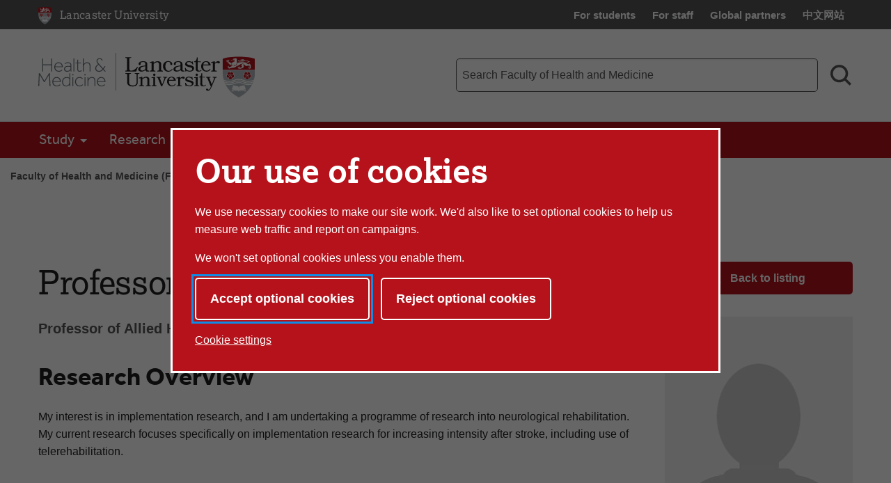

--- FILE ---
content_type: text/html; charset=UTF-8
request_url: https://www.lancaster.ac.uk/health-and-medicine/about-us/people/louise-ashton
body_size: 12306
content:

<!doctype html>
<!-- Page Layout: Foundation no 2 nav -->


<html class="no-js" lang="en">
<head>
    <meta charset="utf-8">
    <meta http-equiv="x-ua-compatible" content="ie=edge">
    <meta name="viewport" content="width=device-width, initial-scale=1.0">

    <!-- Dublin Core properties -->
    <meta property="dc.date.created" content="2019-02-11 16:16 GMT" />
    <meta property="dc.date.modified" content="2019-02-11 16:18 GMT" />

    <!-- Open Graph properties -->
    <!--
    <meta property="article:published_time" content="Mon, 11 Feb 2019 16:16:27 GMT" />
    <meta property="article:modified_time" content="Mon, 11 Feb 2019 16:18:18 GMT" />
    -->

    <meta property="og:url" content="https://www.lancaster.ac.uk/health-and-medicine/about-us/people/louise-ashton"/>
    <meta property="og:title" content="Louise Connell - Lancaster University" />
    <meta property="og:site_name" content="Lancaster University" />
    <meta property="og:locale" content="en_GB" />

    

    
        <meta property="og:image" content="https://www.lancaster.ac.uk/media/lancaster-university/content-assets/images/lu-logo-1200x900.png" />
        
    
    
    <link rel="canonical" href="https://www.lancaster.ac.uk/health-and-medicine/about-us/people/louise-ashton"/>
    <title>Louise Connell - Lancaster University</title>

    <!-- Siteimprove hook -->
    <meta name="PageID" content="" />

        
    <!-- meta description -->
    <meta name='description' content='Profile page for Louise  Connell  at Lancaster University' />

    <!-- css: app.css -->
    <link rel="stylesheet" type="text/css" media="screen, print" href="/media/lancaster-university/style-assets/css/styles.min.css?v=1769771120" />
    <!-- font-face.css -->
    <link rel="stylesheet" type="text/css" media="screen" href="/media/lancaster-university/style-assets/css/font-face.css?v=1566473704" />
    <!-- loadscript -->
    <script type="text/javascript" src="/media/wdp/style-assets/javascript/lib/loadScript.js?v=1614246793"></script>
    <!-- jquery -->
    <script type="text/javascript" src="/media/wdp/style-assets/javascript/lib/thirdparty/jquery/jquery-3.5.1.min.js?v=1606815544"></script>
    <!-- adobe mega menu plugin -->
    <script type="text/javascript" src="/media/wdp/style-assets/javascript/lib/thirdparty/accessibleMegaMenu.min.js?v=1655371111"></script>
    <!-- navigation -->
    <script type="text/javascript" src="/media/wdp/style-assets/javascript/compiled/jspm/navigation.bundle.js?v=1656691571"></script>

    <!-- favicon -->
    <link rel="shortcut icon"  href="/media/lancaster-university/style-assets/images/favicon.ico">
<link rel="apple-touch-icon"  href="/media/lancaster-university/style-assets/images/apple-touch-icon.png">
    <!-- included head code -->
    <!-- Global Included Head Code -->

<!-- Bing webmaster tools verification -->
<meta name="msvalidate.01" content="09677F9EC57477F7C68E18615A7927F7" /><script src="/media/wdp/style-assets/javascript/lib/scriptHandler.min.js?v=1614254562"></script>
<script>
    var scriptHandler = new ScriptHandler();
</script><!-- Google Tag Manager -->
<script>(function(w,d,s,l,i){w[l]=w[l]||[];w[l].push({'gtm.start':
new Date().getTime(),event:'gtm.js'});var f=d.getElementsByTagName(s)[0],
j=d.createElement(s),dl=l!='dataLayer'?'&l='+l:'';j.async=true;j.src=
'https://www.googletagmanager.com/gtm.js?id='+i+dl;f.parentNode.insertBefore(j,f);
})(window,document,'script','dataLayer','GTM-KHTVZS');</script>
<!-- End Google Tag Manager --><script>
    document.addEventListener('DOMContentLoaded', function() {
        let links = document.getElementsByTagName('a');

        for (let i = 0; i < links.length; i++) {
            let link = links[i];

            if (link.hostname === 'lancaster.box.com' || link.hostname === 'lancaster.app.box.com') {
                link.href = '/errors/box/?path=' +
                    encodeURIComponent(location.pathname) +
                    '&href=' +
                    encodeURIComponent(link.href) +
                    '&linkText=' +
                    encodeURIComponent(link.text.trim());
            }
        }
    });
</script>
    <!-- Local Included Head Code -->

    <!-- local highlight theme -->
    

    <!--[if lt IE 8]>
    <script src="//s3.amazonaws.com/nwapi/nwmatcher/nwmatcher-1.2.5-min.js"></script>
    <script src="//html5base.googlecode.com/svn-history/r38/trunk/js/selectivizr-1.0.3b.js"></script>
    <![endif]-->

    <!--[if lt IE 9]>
    <script src="//cdnjs.cloudflare.com/ajax/libs/html5shiv/3.6.2/html5shiv.js"></script>
    <script src="//cdnjs.cloudflare.com/ajax/libs/respond.js/1.1.0/respond.min.js"></script>
    <script type="text/javascript" src="/media/wdp/style-assets/javascript/lib/rem.js"></script>
    <![endif]-->

</head>

<body class="standard">

<!-- included body code -->
<!-- Global Included Body Code --><!-- Lazy Load scripts -->
<script src="/media/wdp/style-assets/javascript/lib/thirdparty/jquery/jquery.unveil.min.js?v=1614254565"></script>
<script async src="/media/wdp/style-assets/javascript/compiled/jspm/lazy-load.bundle.js?v=1614254609"></script><!-- invisible links -->
<nav class="invisible-links" id="top" aria-label="Skip links">
    <a href="#main">Skip to content</a>
    <a href="/accessibility-statement/">Accessibility help</a>
</nav><!-- Content Type: Foundation Cookie Consent Panel -->
<!--noindex-->
<dialog id="biccy-banner" aria-label="cookie banner" class="bg-primary-red">
    <div id="biccy-prompt" role="region" aria-label="Cookies on lancaster.ac.uk">
        <div class="biccy-banner-content">
            <h1>
                Our use of cookies
            </h1>
            <p>
                We use necessary cookies to make our site work. We'd also like
                to set optional cookies to help us measure web traffic and report
                on campaigns.
            </p>
            <p>
                We won't set optional cookies unless you enable them.
            </p>
        </div>

        <div class="biccy-banner-options">
            <button type="button" id="biccy-continue-button" class="button default">
                Accept optional cookies
            </button>
            <button type="button" id="biccy-reject-button" class="button">
                Reject optional cookies
            </button>
        </div>

        <p class="cookie-settings-link">
            <a href="/privacy/website-and-cookies-privacy/cookie-settings/">
                Cookie settings
            </a>
        </p>

    </div>
</dialog>

<script>
    var dataLayer = [{
        'consentAnalytics': 'false',
        'consentMarketing': 'false',
        //'consentPerformance': 'false',
        //'consentSocialMedia': 'false',
        //'consentPreferences': 'false',
    }];

    var consentAnalyticsGranted = false;
    var consentMarketingGranted = false;

    let updateCookiePrefsCookie = function() {

        var maxAge = 31536000; // 24*60*60*365: 365 days in seconds
        var now = new Date();
        var expires = new Date(now.getTime() + (maxAge*1000));

        var consent = {
            analyticsConsent: consentAnalyticsGranted,
            marketingConsent: consentMarketingGranted,
            expires: expires.toUTCString(),
        };

        var consentCookie = JSON.stringify(consent);

        // Max-Age = 7776000 = 90 days in seconds
        document.cookie = 'luCookieConsent='
            + consentCookie
            + ';Path=/;SameSite=strict;Expires='
            + consent.expires
            + ';Max-Age='
            + maxAge;
    };

    let applyCookiePrefs = function() {
        let trueFalse = consentAnalyticsGranted ? 'true' : 'false'
        dataLayer.push({'consentAnalytics' : trueFalse});

        trueFalse = consentMarketingGranted ? 'true' : 'false'
        dataLayer.push({'consentMarketing' : trueFalse});

        loadTagManager();
    };

    let deleteCookie = function(name, domain) {
        document.cookie = name
            + '=; Path=/; Domain='
            + domain
            + '; Expires=Thu, 01 Jan 1970 00:00:01 GMT;';
    }

    let deleteKnownCookies = function() {

        var subdomain = window.location.hostname;
        var pathSegments = subdomain.split('.');
        pathSegments.shift();
        var domain = pathSegments.join('.');

        subdomain = '.' + subdomain;
        domain = '.' + domain;

        document.cookie.split(";").forEach(function(cookie) {

            var cookieName = cookie.trim().split('=')[0];

            // If the prefix of the cookie's name matches the one specified, remove it
            if (cookieName.startsWith('_ga') ||
                cookieName.startsWith('_gid') ||
                cookieName.startsWith('_gcl') ||
                cookieName.startsWith('_utm') ||
                cookieName.startsWith('_hj') || // Hotjar
                cookieName.startsWith('_fbp') // Facebook Pixel
            ) {
                deleteCookie(cookieName, subdomain);
                deleteCookie(cookieName, domain);
            }
        });
    }

    let loadTagManager = function () {

        // Google Tag Manager
        (function(w,d,s,l,i){w[l]=w[l]||[];w[l].push({'gtm.start':
        new Date().getTime(),event:'gtm.js'});var f=d.getElementsByTagName(s)[0],
        j=d.createElement(s),dl=l!='dataLayer'?'&l='+l:'';j.async=true;j.src=
        'https://www.googletagmanager.com/gtm.js?id='+i+dl;f.parentNode.insertBefore(j,f);
        })(window,document,'script','dataLayer','GTM-KHTVZS');

    };

    (function() {

        const cookiesBanner = document.getElementById('biccy-banner');

        const consentAgreedBtn = document.getElementById('biccy-continue-button');
        const consentRefusedBtn = document.getElementById('biccy-reject-button');

        updateCookiePrefs = function(e) {
            updateCookiePrefsCookie();
            applyCookiePrefs();

            cookiesBanner.close();
            document.getElementById('top').focus();
        };

        consentAgreedBtn.onclick = function(e) {

            consentAnalyticsGranted = true;
            consentMarketingGranted = true;

            updateCookiePrefs();
            return false;
        };

        consentRefusedBtn.onclick = function(e) {

            consentAnalyticsGranted = false;
            consentMarketingGranted = false;

            deleteKnownCookies();

            updateCookiePrefs();
            return false;
        };


        /*
            IE11 doesn't support => arrow functions.
            https://stackoverflow.com/questions/38595690/ie-11-script1002-array-filterx-arrow-functions

            Also needs a startsWith polyfill.
        */
        if (!String.prototype.startsWith) {
            String.prototype.startsWith = function(searchString, position){
                position = position || 0;
                return this.substr(position, searchString.length) === searchString;
            };
        }

        if (
            document.cookie.split(';').filter(
                function(item) {
                    return item.trim().startsWith('luCookieConsent=')
                }
            ).length
        ) {
            var cookieValue = document.cookie.replace(
                /(?:(?:^|.*;\s*)luCookieConsent\s*\=\s*([^;]*).*$)|^.*$/,
                '$1'
            );
            var consentSettings = JSON.parse(cookieValue);

            consentAnalyticsGranted = consentSettings.analyticsConsent;
            consentMarketingGranted = consentSettings.marketingConsent;

            applyCookiePrefs();
        } else {
            /*
            If no cookie is set, we need to show the consent overlay,
            but not if the page is the one that explains cookies...
            */
            if (window.location.pathname !== '/privacy/website-and-cookies-privacy/cookie-settings/') {
                cookiesBanner.showModal();
            }
        }

    })();
</script>
<!--endnoindex-->

<!-- Local Included Body Code -->

<div class="foundation-container">
    <div class="site-container">
        
        <!--noindex-->
        <!-- Main Menu header -->
        <!-- foundation header -->
<header>
      <!-- LU top-bar -->
    <div id="lu-bar" >
      <div class="grid-container">
        <div class="navigation">
          <a class="btn-home" title="Link: Home" href="/">
            <span aria-hidden="true">
              <img src='/media/wdp/style-assets/images/foundation/lu-shield.svg' alt="Lancaster University shield" class="lu-home">
            </span>
            <span class="show-for-sr">Lancaster University Home Page</span>
            <span class="core-site-title">Lancaster University</span>
          </a>
          <nav class="quick-links show-for-large" aria-label="Quick links">
            <ul>        <li><a href="https://portal.lancaster.ac.uk/ask/">For students</a></li>
        <li><a href="/current-staff/">For staff</a></li>
        <li><a href="/study/partners/">Global partners</a></li>
        <li><a href="https://www.lancasteruniversity.cn/" hreflang="zh-cn" lang="zh">中文网站</a></li></ul>
          </nav>
        </div>
      </div>
    </div> <!-- end LU top-bar -->
    <div class="header-content">
      <div class="logo-container">
          <div class="logo-wrapper">
            <a href="/health-and-medicine/">
              <img
    src='/media/wdp/style-assets/images/logos/fhm-logo.svg'
    alt='Lancaster University Faculty of Health and Medicine'
    class='department '
    itemprop="logo"
/>


            </a>
          </div>
      </div>
      <div class="toggles hide-for-large">
        <button class="menu-toggle" aria-controls="mega-menu-wrapper" aria-expanded="false">
          <svg class="menu-icon" viewBox="0 0 100 100" width="100" height="100" aria-hidden="true" focusable="false">
            <g class="svg-menu-toggle">
                <path class="line line-1" d="M5 13h90v14H5z" />
                <path class="line line-2" d="M5 43h90v14H5z" />
                <path class="line line-3" d="M5 73h90v14H5z" />
            </g>
          </svg>
          <span class="show-for-sr">Toggle Menu</span>
        </button>
        <button class="search-toggle" aria-controls="search-form-mobile" aria-expanded="false">
          <svg viewBox="0 0 100 100" class="search-icon" width="100" height="100" aria-hidden="true" focusable="false">
              <path fill-rule="evenodd" d="M42.117,12.246 C50.1209,12.246 57.797,15.4257 63.453,21.0858 C69.1132,26.742 72.2928,34.4178 72.2928,42.4218 C72.2928,50.4258 69.1131,58.1018 63.453,63.7578 C57.7968,69.418 50.121,72.5976 42.117,72.5976 C34.1131,72.5976 26.437,69.4179 20.781,63.7578 C15.1208,58.1016 11.9412,50.4258 11.9412,42.4218 C11.9412,34.4178 15.1209,26.7418 20.781,21.0858 C26.4372,15.4256 34.113,12.246 42.117,12.246 L42.117,12.246 Z M76.0828827,67.3362833 C82.3527829,58.7859894 85.2617455,48.0434678 83.9173,37.22271 C82.0618,22.28871 72.3743,9.47671 58.5153,3.61771 L58.51139,3.61771 C53.32389,1.41851 47.74139,0.28961 42.10539,0.29741 L42.117,0.305 C29.058,0.30891 16.742,6.3675 8.769001,16.707 C0.7924008,27.047 -1.933999,40.5 1.382301,53.129 C4.698701,65.758 13.6833,76.137 25.7103,81.223 L25.7103,81.22691 C39.5733,87.08631 55.5113,85.10191 67.5153,76.02771 C67.5852345,75.9748392 67.6549736,75.9217748 67.724517,75.8685177 L91.555,99.6990032 L100.0003,91.253703 L76.0828827,67.3362833 Z">
              </path>
          </svg>
          <svg viewBox="0 0 100 100" class="search-icon-close" width="100" height="100" aria-hidden="true" focusable="false">
              <polygon class="st0" points="84.4,1.4 50.7,35.2 17,1.4 3.5,14.9 37.2,48.7 2.6,83.2 16.1,96.7 50.7,62.1 85.3,96.7 98.8,83.2 64.2,48.7 97.9,14.9   " />
          </svg>
          <span class="show-for-sr">Search toggle</span>
        </button>
      </div>
      <!-- search-bar -->
      <div class="search-bar show-for-large">
        <div class="hide">
          <nav class="quick-links" aria-label="Quick links">
            <ul>        <li><a href="https://portal.lancaster.ac.uk/ask/">For students</a></li>
        <li><a href="/current-staff/">For staff</a></li>
        <li><a href="/study/partners/">Global partners</a></li>
        <li><a href="https://www.lancasteruniversity.cn/" hreflang="zh-cn" lang="zh">中文网站</a></li></ul>
          </nav>
        </div>
                <form role="search" action="/health-and-medicine/search/" method="get" aria-label="Search Faculty of Health and Medicine">
          <label for="f-search-input" class="show-for-sr">Faculty of Health and Medicine search term</label>
          <input class="input-field search-field" name="q" type="search" placeholder="Search Faculty of Health and Medicine" id="f-search-input">
          <button type="submit">
            <svg viewBox="0 0 100 100" class="search-icon" width="100" height="100" aria-hidden="true" focusable="false">
                <path fill-rule="evenodd" d="M42.117,12.246 C50.1209,12.246 57.797,15.4257 63.453,21.0858 C69.1132,26.742 72.2928,34.4178 72.2928,42.4218 C72.2928,50.4258 69.1131,58.1018 63.453,63.7578 C57.7968,69.418 50.121,72.5976 42.117,72.5976 C34.1131,72.5976 26.437,69.4179 20.781,63.7578 C15.1208,58.1016 11.9412,50.4258 11.9412,42.4218 C11.9412,34.4178 15.1209,26.7418 20.781,21.0858 C26.4372,15.4256 34.113,12.246 42.117,12.246 L42.117,12.246 Z M76.0828827,67.3362833 C82.3527829,58.7859894 85.2617455,48.0434678 83.9173,37.22271 C82.0618,22.28871 72.3743,9.47671 58.5153,3.61771 L58.51139,3.61771 C53.32389,1.41851 47.74139,0.28961 42.10539,0.29741 L42.117,0.305 C29.058,0.30891 16.742,6.3675 8.769001,16.707 C0.7924008,27.047 -1.933999,40.5 1.382301,53.129 C4.698701,65.758 13.6833,76.137 25.7103,81.223 L25.7103,81.22691 C39.5733,87.08631 55.5113,85.10191 67.5153,76.02771 C67.5852345,75.9748392 67.6549736,75.9217748 67.724517,75.8685177 L91.555,99.6990032 L100.0003,91.253703 L76.0828827,67.3362833 Z">
                </path>
            </svg>
            <span class="show-for-sr">Search</span>
          </button>
        </form>
      </div>
    </div>
    <div class="search-bar-mobile hide-for-large" id="search-form-mobile">
      <form role="search" action="/health-and-medicine/search/" method="get" aria-label="Search Faculty of Health and Medicine">
        <label for="f-search-input-mobile" class="show-for-sr">Faculty of Health and Medicine search term</label>
        <input class="input-field search-field" name="q" type="search" placeholder="Search Faculty of Health and Medicine" id="f-search-input-mobile">
        <button type="submit" class="button">Search</button>
      </form>
    </div>
  <div class="primary-nav">
    <div class="grid-container full nav-container">
              <div id="mega-menu-wrapper">
          <button class="menu-close bg-primary-red" aria-label="Close main menu">
              <span class="show-for-sr">Close main menu</span>
              <span aria-hidden="true">&times;</span>
          </button>
          <div data-sticky-container>
            <div
                              data-sticky
                data-options="marginTop:0;"
                data-sticky-on="large"
                data-top-anchor="mega-menu-wrapper"
                          >
              <nav class="quick-links mobile hide-for-large" aria-label="Quick links">
                <ul>        <li><a href="https://portal.lancaster.ac.uk/ask/">For students</a></li>
        <li><a href="/current-staff/">For staff</a></li>
        <li><a href="/study/partners/">Global partners</a></li>
        <li><a href="https://www.lancasteruniversity.cn/" hreflang="zh-cn" lang="zh">中文网站</a></li></ul>
              </nav>
                                  <nav class="mega-menu bg-primary-red" aria-label="Main menu">
                    <ul class="nav-menu">
                                                                        <li class="nav-item">
                            <button>Study</button>
                              <div class="sub-nav">
                                <ul>
                                                                      <li class="sub-nav-group">
                                                                              <span class="group-title"><a href="/health-and-medicine/study/undergraduate/">Undergraduate</a></span>
                                        <ul>
                                                                                                                                    <li><a href="/health-and-medicine/study/undergraduate/">Undergraduate Degrees</a></li>
                                                                                                                                                                                <li><a href="/study/open-days/">Visit Us</a></li>
                                                                                                                                                                                                                                                                                                                                                            <li><a href="/health-and-medicine/study/schools/">Working with Schools</a></li>
                                                                                                                              </ul>
                                                                            </li>
                                                                      <li class="sub-nav-group">
                                                                              <span class="group-title"><a href="/health-and-medicine/study/postgraduate/">Postgraduate</a></span>
                                        <ul>
                                                                                                                                    <li><a href="/health-and-medicine/study/postgraduate/">Postgraduate Courses</a></li>
                                                                                                                                                                                <li><a href="/health-and-medicine/study/online-postgraduate-study/">Online postgraduate courses</a></li>
                                                                                                                                                                                <li><a href="/health-and-medicine/study/cpd/">Continuing Professional Development</a></li>
                                                                                                                              </ul>
                                                                            </li>
                                                                      <li class="sub-nav-group">
                                                                              <span class="group-title"><a href="/health-and-medicine/study/phd/">PhD</a></span>
                                        <ul>
                                                                                                                                    <li><a href="/health-and-medicine/study/phd/">PhD Study</a></li>
                                                                                                                                                                                <li><a href="/health-and-medicine/study/online-postgraduate-study/">Online, part-time PhDs</a></li>
                                                                                                                                                                                <li><a href="http://www.lancaster.ac.uk/shm/study/doctoral_study/dclinpsy/applicants/">DClinPsy Professional Doctorate</a></li>
                                                                                                                                                                                <li><a href="/health-and-medicine/study/studentships/">PhD Studentships</a></li>
                                                                                                                              </ul>
                                                                            </li>
                                                                      <li class="sub-nav-group">
                                                                                                                      <span class="group-title" id="list-title-departments-4328">Departments</span>
                                        <ul aria-labelledby="list-title-departments-4328">
                                                                                                                                    <li><a href="/biomedical-and-life-sciences/">Biomedical and Life Sciences</a></li>
                                                                                                                                                                                <li><a href="/health-and-medicine/dhr/">Division of Health Research</a></li>
                                                                                                                                                                                <li><a href="/lms/">Lancaster Medical School</a></li>
                                                                                                                              </ul>
                                                                          </li>
                                                                  </ul>
                            </div>
                          </li>
                                                                                                <li class="nav-item">
                            <button>Research</button>
                              <div class="sub-nav">
                                <ul>
                                                                      <li class="sub-nav-group">
                                                                              <span class="group-title"><a href="/health-and-medicine/research/">Our Research</a></span>
                                        <ul>
                                                                                                                                    <li><a href="/health-and-medicine/research/ageing/">Ageing</a></li>
                                                                                                                                                                                <li><a href="/health-and-medicine/research/statistics/">Health information</a></li>
                                                                                                                                                                                <li><a href="/health-and-medicine/research/infectious-disease/">Infectious disease</a></li>
                                                                                                                                                                                <li><a href="/health-and-medicine/research/mental-health/">Mental health</a></li>
                                                                                                                                                                                <li><a href="/health-and-medicine/research/inequality-in-health/">Inequality in health</a></li>
                                                                                                                              </ul>
                                                                            </li>
                                                                      <li class="sub-nav-group">
                                                                                                                      <span class="group-title" id="list-title-research-centres-4307">Research Centres</span>
                                        <ul aria-labelledby="list-title-research-centres-4307">
                                                                                                                                    <li><a href="/health-and-medicine/research/c4ar/">Centre for Ageing Research</a></li>
                                                                                                                                                                                <li><a href="/health-and-medicine/research/cedr/">Centre for Disability Research</a></li>
                                                                                                                                                                                <li><a href="http://chicas.lancaster-university.uk/">Centre for Health Informatics, Computing and Statistics</a></li>
                                                                                                                                                                                <li><a href="/health-and-medicine/research/chir/">Centre for Health Inequalities Research</a></li>
                                                                                                                                                                                <li><a href="/health-and-medicine/research/cohwb/">Centre for Organisational Health and Wellbeing</a></li>
                                                                                                                                                                                <li><a href="/health-and-medicine/research/heal/">Health Economics at Lancaster</a></li>
                                                                                                                                                                                <li><a href="/health-and-medicine/research/ioelc/">International Observatory on End of Life Care</a></li>
                                                                                                                                                                                <li><a href="http://www.lancaster.ac.uk/shm/research/spectrum/">The Spectrum Centre for Mental Health Research</a></li>
                                                                                                                              </ul>
                                                                          </li>
                                                                      <li class="sub-nav-group">
                                                                                                                      <span class="group-title" id="list-title-divisions-9898">Divisions</span>
                                        <ul aria-labelledby="list-title-divisions-9898">
                                                                                                                                    <li><a href="/biomedical-and-life-sciences/research/">Biomedical and Life Sciences</a></li>
                                                                                                                                                                                <li><a href="/health-and-medicine/dhr/">Division of Health Research</a></li>
                                                                                                                                                                                <li><a href="/lms/">Lancaster Medical School</a></li>
                                                                                                                              </ul>
                                                                          </li>
                                                                      <li class="sub-nav-group">
                                                                                                                      <span class="group-title" id="list-title-more-5809">More</span>
                                        <ul aria-labelledby="list-title-more-5809">
                                                                                                                                    <li><a href="/health-and-medicine/research/ethics/">Research Ethics</a></li>
                                                                                                                                                                                <li><a href="/health-and-medicine/research/researcher-career-development-group/">Researcher Career Development Group</a></li>
                                                                                                                              </ul>
                                                                          </li>
                                                                  </ul>
                            </div>
                          </li>
                                                                                                <li class="nav-item">
                            <button>Work With Us</button>
                              <div class="sub-nav">
                                <ul>
                                                                      <li class="sub-nav-group">
                                                                                                                      <span class="group-title" id="list-title-engagement-and-partnerships-2037">Engagement and Partnerships</span>
                                        <ul aria-labelledby="list-title-engagement-and-partnerships-2037">
                                                                                                                                    <li><a href="/health-and-medicine/work-with-us/engagement-case-studies/">Engagement Case Studies</a></li>
                                                                                                                              </ul>
                                                                          </li>
                                                                      <li class="sub-nav-group">
                                                                                                                      <span class="group-title" id="list-title-innovation-2399">Innovation</span>
                                        <ul aria-labelledby="list-title-innovation-2399">
                                                                                                                                    <li><a href="/health-and-medicine/work-with-us/innovation-in-healthcare/">Innovation in Healthcare</a></li>
                                                                                                                                                                                <li><a href="/health-innovation/">Health Innovation Campus</a></li>
                                                                                                                              </ul>
                                                                          </li>
                                                                      <li class="sub-nav-group">
                                                                              <span class="group-title"><a href="/health-and-medicine/work-with-us/">What We Offer</a></span>
                                        <ul>
                                                                                                                                    <li><a href="/lums/executive-education/">Organisational Development</a></li>
                                                                                                                                                                                <li><a href="/health-and-medicine/work-with-us/athena-swan/">Athena SWAN</a></li>
                                                                                                                              </ul>
                                                                            </li>
                                                                  </ul>
                            </div>
                          </li>
                                                                                                <li class="nav-item">
                            <button>About Us</button>
                              <div class="sub-nav">
                                <ul>
                                                                      <li class="sub-nav-group">
                                                                                                                      <span class="group-title" id="list-title-about-us-2848">About Us</span>
                                        <ul aria-labelledby="list-title-about-us-2848">
                                                                                                                                    <li><a href="/health-and-medicine/about-us/">About Us</a></li>
                                                                                                                                                                                                                                                                      <li><a href="/health-and-medicine/work-with-us/athena-swan/">Athena SWAN</a></li>
                                                                                                                                                                                <li><a href="/health-and-medicine/news/">News</a></li>
                                                                                                                                                                                <li><a href="/health-and-medicine/events/">Events</a></li>
                                                                                                                              </ul>
                                                                          </li>
                                                                      <li class="sub-nav-group">
                                                                                                                      <span class="group-title" id="list-title-departments-5862">Departments</span>
                                        <ul aria-labelledby="list-title-departments-5862">
                                                                                                                                    <li><a href="/biomedical-and-life-sciences/">Biomedical and Life Sciences</a></li>
                                                                                                                                                                                <li><a href="/health-and-medicine/dhr/">Division of Health Research</a></li>
                                                                                                                                                                                <li><a href="/lms/">Lancaster Medical School</a></li>
                                                                                                                              </ul>
                                                                          </li>
                                                                      <li class="sub-nav-group">
                                                                              <span class="group-title"><a href="/health-and-medicine/about-us/people/">People</a></span>
                                        <ul>
                                                                                                                                    <li><a href="/health-and-medicine/about-us/people/key-contacts/">Key Contacts</a></li>
                                                                                                                                                                                                                                                                      <li><a href="/health-and-medicine/about-us/people/">All Staff</a></li>
                                                                                                                                                                                <li><a href="/health-and-medicine/about-us/contact/">Contact Us</a></li>
                                                                                                                              </ul>
                                                                            </li>
                                                                  </ul>
                            </div>
                          </li>
                                                                  </ul>
                  </nav>
                                                  <div class="breadcrumb-wrapper show-for-large" data-more-information>
                    <nav class="breadcrumb" aria-label="Breadcrumb">
                      <ol>
                        <li>
                          <a href="/health-and-medicine/">Faculty of Health and Medicine (FHM)</a></li> <li><a href="/health-and-medicine/about-us/">About Us</a></li> <li><a href="/health-and-medicine/about-us/people/">People</a></li> <li><a href="/health-and-medicine/about-us/people/person/">Louise Connell</a>                        </li>
                      </ol>
                    </nav>
                  </div>
                            </div>
          </div>
        </div>
    </div>
  </div>
</header>
<div class="breadcrumb-wrapper hide-for-large" data-more-information>
  <nav class="breadcrumb" aria-label="Breadcrumb">
    <ol>
      <li>
        <a href="/health-and-medicine/">Faculty of Health and Medicine (FHM)</a></li> <li><a href="/health-and-medicine/about-us/">About Us</a></li> <li><a href="/health-and-medicine/about-us/people/">People</a></li> <li><a href="/health-and-medicine/about-us/people/person/">Louise Connell</a>      </li>
    </ol>
  </nav>
</div>

        <!--endnoindex-->

        <main class="main-container " id="main" role="main">

    <div class="grid-container staff-profile" itemscope itemtype="http://schema.org/Person">
        <div class="grid-x grid-padding-x">
            <div class="cell small-12 medium-8 large-9">
                <section>
                    <h1 itemprop="name">
                        Professor Louise Connell                        <span class="postnominals"></span>
                    </h1>
                    <span class="subtitle" itemprop="jobTitle">Professor of Allied Health Rehabilitation</span>

                    
                        <div class="introduction">
                                                <h2>Research Overview</h2>
                <p>My interest is in implementation research, and I am undertaking a programme of research into neurological rehabilitation. My current research focuses specifically on implementation research for increasing intensity after stroke, including use of telerehabilitation.</p>                                </div>

                        
                    
                                            <div class="tabbed">
                            <div class="grid-x">
                                <div class="cell">
                                    <ul class="tabs"
                                        data-responsive-accordion-tabs="tabs small-accordion large-tabs"
                                        id="people-tabs"
                                        data-multi-expand="true"
                                        data-allow-all-closed="true"
                                        data-deep-link="true"
                                        role="tablist"
                                    >
                                                                                    <li class="tabs-title is-active" role="presentation">
                                                <a href="#publications"
                                                    role="tab"
                                                    aria-selected="true"
                                                >
                                                    Publications                                                </a>
                                            </li>
                                                                                    <li class="tabs-title " role="presentation">
                                                <a href="#projects"
                                                    role="tab"
                                                    aria-selected="false"
                                                >
                                                    Projects                                                </a>
                                            </li>
                                                                                    <li class="tabs-title " role="presentation">
                                                <a href="#activities"
                                                    role="tab"
                                                    aria-selected="false"
                                                >
                                                    Activities                                                </a>
                                            </li>
                                                                                    <li class="tabs-title " role="presentation">
                                                <a href="#research-groups"
                                                    role="tab"
                                                    aria-selected="false"
                                                >
                                                    Research Groups                                                </a>
                                            </li>
                                                                            </ul>
                                </div>
                            </div>

                            <div class="grid-x">
                                <div class="cell">
                                    <div class="tabs-content" data-tabs-content="people-tabs">

                                                                                    <div class="tabs-panel is-active" id="publications">

                                                
                                                <div id="all-publications" >
                                                    
                                                    <publications-list :person-id="'4496'"
                                                                       :ajax-script-location="'/media/wdp/style-assets/php/publications-list-ajax.php'"
                                                                       :slim-version="true"
                                                    ></publications-list>

                                                </div>
                                            </div>
                                        
                                                                                    <div class="tabs-panel " id="projects">
                                                                                                    <p>
<a href="https://research.lancaster-university.uk/en/upmprojects/dsi-national-institute-for-health-and-care-research-nihr-applied-research-collaborations-arcs(984f5e90-52e5-4a5f-a7d0-43ef3a9c606e).html" class="title">DSI: National Institute for Health and Care Research (NIHR) Applied Research Collaborations (ARCs)</a><br>
<!--Professor Louise Connell, Professor Heather Brown<br>-->
01/04/2026 &rarr; 31/03/2031<br>
<span class="type">Research</span><br>
</p>
                                                                                                    <p>
<a href="https://research.lancaster-university.uk/en/upmprojects/scaling-and-evaluating-neurorehabilitation-online-nrol-model-enhancing-access-to-intensive-digital-stroke-rehabilitation-across-nhs-regions-for-better-outcomes(f08fe025-db9d-428d-a399-c3ee0ccbf8ce).html" class="title">Scaling and Evaluating NeuroRehabilitation OnLine (NROL) Model: Enhancing Access to Intensive Digital Stroke Rehabilitation Across NHS Regions for Better Outcomes</a><br>
<!--Professor Louise Connell, Dr Suzanne Ackerley, Dr Thomas Mason, Mr Jez Bebbington<br>-->
24/02/2025 &rarr; 30/04/2026<br>
<span class="type">Consultancy</span><br>
</p>
                                                                                                    <p>
<a href="https://research.lancaster-university.uk/en/upmprojects/nihr-preapplication-support-supervision-costs(0806127b-b1a2-45fc-922e-6d1a3608cc16).html" class="title">NIHR Pre-Application Support Supervision Costs</a><br>
<!--Professor Louise Connell<br>-->
01/10/2024 &rarr; 30/06/2025<br>
<span class="type">Research</span><br>
</p>
                                                                                                    <p>
<a href="https://research.lancaster-university.uk/en/upmprojects/falls-in-stroke-study(00b81c0e-5522-4121-b9e0-eb31848c09c1).html" class="title">Falls in Stroke Study </a><br>
<!--Professor Louise Connell<br>-->
01/09/2024 &rarr; …<br>
<span class="type">Research</span><br>
</p>
                                                                                                    <p>
<a href="https://research.lancaster-university.uk/en/upmprojects/a-mixed-methods-evaluation-of-neurorehabilitation-online-nrol-across-lancashire-and-south-cumbria(984ce6a3-3ab3-4608-bd1d-bb1a506a8e28).html" class="title">A mixed methods evaluation of NeuroRehabilitation OnLine (NROL) across Lancashire and South Cumbria</a><br>
<!--Professor Louise Connell<br>-->
18/03/2024 &rarr; 17/07/2024<br>
<span class="type">Research</span><br>
</p>
                                                                                                    <p>
<a href="https://research.lancaster-university.uk/en/upmprojects/walk-n-watch-project(895b0079-0393-4e96-9b83-da43c7748513).html" class="title">Walk n Watch project</a><br>
<!--Professor Louise Connell<br>-->
01/01/1900 &rarr; …<br>
<span class="type">Research</span><br>
</p>
                                                                                            </div>
                                        
                                                                                    <div class="tabs-panel " id="activities">
                                                                                                    <p class="activity">
<a href="https://research.lancaster-university.uk/en/activities/scaling-digital-neurorehabilitation-implementation-lessons-from-neurorehab-online-nrol(461b59f4-129c-4c6a-a659-063f9ebd13e2).html" title="Link: view this page on the PURE portal">Scaling Digital Neurorehabilitation: Implementation Lessons from NeuroRehab OnLine (NROL)</a><br>
<span>Invited talk</span>
</p>                                                                                                    <p class="activity">
<a href="https://research.lancaster-university.uk/en/activities/uksf-live-nhsled-online-rehabilitation-delivery-model--nrol(0ffd8723-b008-42a7-8049-dc767213e778).html" title="Link: view this page on the PURE portal">UKSF LIVE: NHS-Led online rehabilitation delivery model – NROL</a><br>
<span>Invited talk</span>
</p>                                                                                                    <p class="activity">
<a href="https://research.lancaster-university.uk/en/activities/implementing-and-evaluating-neurorehabilitation-online(5ea44340-b591-431e-90e9-063a4e0ededc).html" title="Link: view this page on the PURE portal">Implementing and evaluating NeuroRehabilitation OnLine</a><br>
<span>Invited talk</span>
</p>                                                                                                    <p class="activity">
<a href="https://research.lancaster-university.uk/en/activities/neurorehabilitation-online-nrol(81d2516d-5bb5-494d-a99d-430de668a1c8).html" title="Link: view this page on the PURE portal">NeuroRehabilitation OnLine (NROL)</a><br>
<span>Invited talk</span>
</p>                                                                                                    <p class="activity">
<a href="https://research.lancaster-university.uk/en/activities/nihr-fellowship-panelchair-of-health-amp-care-professions-committee-event(fa7ffe0a-3a16-4655-ae5e-4b64eaedabc4).html" title="Link: view this page on the PURE portal">NIHR Fellowship PanelChair of Health &amp; Care Professions committee (Event)</a><br>
<span>Membership of committee</span>
</p>                                                                                                    <p class="activity">
<a href="https://research.lancaster-university.uk/en/prizes/-(ba176b56-e148-4f34-8148-3b59a773a178).html" title="Link: view this page on the PURE portal">NHS England Chief Allied Health Professions Officer Awards, Digital Practice Award (Short-listed)</a><br>
<span>Prize (including medals and awards)</span>
</p>                                                                                            </div>
                                        
                                        
                                                                                    <div class="tabs-panel " id="research-groups">
                                                <ul class="bullet">
                                                                                                            <li>Experimental Medicine</li>
                                                                                                    </ul>
                                            </div>
                                        
                                    </div>
                                </div>
                            </div>
                        </div>
                                    </section>
            </div>

            <div class="cell small-12 medium-4 large-3">
                <aside id="related">
                    <div class="grid-x">
                        <div class="cell">
                            <a class="button btn-back show-for-medium" href="/health-and-medicine/about-us/people/">Back to listing</a>
                            <div class="image-wrapper show-for-medium">
                                <img src="https://www.lancaster.ac.uk/images/people/18646.jpg"
                                     itemprop="image"
                                     alt="Louise Connell"
                                     loading="lazy"
                                 />
                            </div>
                        </div>
                        <div class="cell">
                            <div class="panel">
                                <span class="title">Contact Details</span>
                                <ul>
                                                                            <li>
                                            <span itemprop="memberOf">Lancaster Medical School</span>
                                        </li>
                                    
                                    
                                    
                                    <li itemprop="email"><span class="email"><a class="obfuscatedEmail" href="#" rel="ku/ca/retsacnal//2llennoc/l">enable JavaScript to view email address</a></span></li>
                                </ul>
                            </div>

                                                    </div>
                    </div>
                    <a class="button btn-back hide-for-medium" href="/health-and-medicine/about-us/people/">Back to listing</a>
                </aside>
            </div>
        </div>

        <script src="https://cdn.jsdelivr.net/npm/vue@2.6.10/dist/vue.js"></script>
        <script src="/media/wdp/style-assets/javascript/compiled/vue/publications-list.bundle.js?v=1653380886"></script>
        <script type="text/javascript">

            $(document).ready(function() {

                new Vue({
                    el: '#all-publications'
                });

                $('#hidelink, #showlink').on('click', function() {
                    $('#ExpandedProfile').toggle();
                    $('#showlink').toggle();
                });

                $('#viewSelectedPublications, #viewAllPublications').on('click' , function() {
                    $('#selected-publications').toggle();
                    $('#all-publications').toggle();
                });

                /**
                 * Fix to keep all accordion panels closed on mobile - Foundation Responsive Accordion Tabs
                 * doesn't allow this yet
                 */
                $('.accordion-item').removeClass('is-active');
                $('.accordion-content').css('display', 'none');
            });

        </script>

    </div>

</main>
        <!--end main container-->
        <nav class="back-to-top" aria-label="Back to the top of the page">
            <a href="#top">
                <svg class="icon" aria-hidden="true">
                    <use xmlns:xlink="http://www.w3.org/1999/xlink"
                        xlink:href="/media/wdp/style-assets/images/symbols.svg#up-arrow"></use>
                </svg>
                <p>Top</p>
            </a>
        </nav>

        <!-- Logo pre-footer -->
        

        <!--noindex-->
        <footer role="contentinfo">
            <!-- Footer Markup - includes content from closest "Site Footer" section -->
            <div class="grid-container main-footer">
    <div class="grid-x grid-padding-x grid-padding-y">
        <div class="cell medium-3 large-2 medium-order-1 large-order-1">
            <span class="group-title" id="list-quick-links">Quick links</span>
            <ul class="menu vertical" aria-labelledby="list-quick-links">
                <!-- DPMT Fetch Current Section Links -->
<li><a href="/study/">Study</a></li><li><a href="/about-us/faculties-and-departments/">Faculties, divisions and departments</a></li><li><a href="/work-foundation/">Work Foundation</a></li><li><a href="/library/">Library</a></li><li><a href="/conferences/">Conference facilities</a></li><li><a href="/jobs/">Job vacancies</a></li><li><a href="https://www.e-res.lancaster.ac.uk/PaymentPortal/Intro.aspx">Online payments</a></li>            </ul>
        </div>
        <div class="cell medium-4 large-2 show-for-medium medium-order-2 large-order-2">
            <span class="group-title" id="list-depts">Faculties and departments</span>
            <ul class="menu vertical" aria-labelledby="list-depts">
                <li><a href="/health-and-medicine/">Health and Medicine</a></li><li><a href="/humanities-arts-and-social-sciences/">Humanities, Arts and Social Sciences</a></li><li><a href="/lums/">Management School</a></li><li><a href="/sci-tech/">Science and Technology</a></li><li><a href="/about-us/faculties-and-departments/">Departments and centres</a></li>            </ul>
        </div>

        <div class="cell small-12 medium-5 large-2 medium-order-4 large-order-3">
            <span class="group-title" id="list-social-media">Connect</span>
            <ul class="menu vertical connect" aria-labelledby="list-social-media">
                <li><a href="https://www.facebook.com/lancasteruniversity/"><svg class="icon">
                            <use xmlns:xlink="http://www.w3.org/1999/xlink" xlink:href="/media/wdp/style-assets/images/symbols.svg#facebook"></use>
                        </svg><span class="show-for-sr">Facebook</span></a></li>
                <li><a href="https://www.instagram.com/lancasteruni/"><svg class="icon">
                            <use xmlns:xlink="http://www.w3.org/1999/xlink" xlink:href="/media/wdp/style-assets/images/symbols.svg#instagram"></use>
                        </svg><span class="show-for-sr">Instagram</span></a></li>
                <li><a href="https://www.youtube.com/lancasteruniversity/"><svg class="icon">
                            <use xmlns:xlink="http://www.w3.org/1999/xlink" xlink:href="/media/wdp/style-assets/images/symbols.svg#youtube"></use>
                        </svg><span class="show-for-sr">YouTube</span></a></li>
                <li><a href="https://www.tiktok.com/@lancasteruni"><svg class="icon">
                            <use xmlns:xlink="http://www.w3.org/1999/xlink" xlink:href="/media/wdp/style-assets/images/symbols.svg#tiktok"></use>
                        </svg><span class="show-for-sr">TikTok</span></a></li>
                <li><a href="https://bsky.app/profile/lancasteruni.bsky.social"><svg class="icon">
                            <use xmlns:xlink="http://www.w3.org/1999/xlink" xlink:href="/media/wdp/style-assets/images/symbols.svg#bluesky"></use>
                        </svg><span class="show-for-sr">Bluesky</span></a></li>
                <li><a href="https://www.linkedin.com/edu/school?id=12603&trk=tyah"><svg class="icon">
                            <use xmlns:xlink="http://www.w3.org/1999/xlink" xlink:href="/media/wdp/style-assets/images/symbols.svg#linkedin"></use>
                        </svg><span class="show-for-sr">LinkedIn</span></a></li>
                <li><a href="https://www.thestudentroom.co.uk/forumdisplay.php?f=157"><svg class="icon">
                            <use xmlns:xlink="http://www.w3.org/1999/xlink" xlink:href="/media/wdp/style-assets/images/symbols.svg#tsr"></use>
                        </svg><span class="show-for-sr">The Student Room</span></a></li>
                <li><a href="https://e.weibo.com/lancasteruni"><svg class="icon">
                            <use xmlns:xlink="http://www.w3.org/1999/xlink" xlink:href="/media/wdp/style-assets/images/symbols.svg#weibo"></use>
                        </svg><span class="show-for-sr">Weibo</span></a></li>
                <li><a href="https://www.lancaster.ac.uk/wechat/"><svg class="icon">
                            <use xmlns:xlink="http://www.w3.org/1999/xlink" xlink:href="/media/wdp/style-assets/images/symbols.svg#wechat"></use>
                        </svg><span class="show-for-sr">WeChat</span></a></li>
            </ul>
        </div>

                <div class="cell medium-5 large-auto medium-order-3 large-order-4">
            <div class="grid-x">
                <div class="cell small-6 medium-6">
                    <span class="group-title" id="list-contact-us">Contact us</span>

                    <ul class="menu vertical" aria-labelledby="list-contact-us">
                        <li>
                            <address itemprop="address" itemscope="" itemtype="http://schema.org/PostalAddress" class="t11px">
                                                                    <span itemprop='name'>Lancaster University</span><br>
                                                                                                                                                                    <span itemprop='addressLocality'>Lancaster</span><br>
                                                                                                    <span itemprop='PostalCode'>LA1 4YW</span><br>
                                                                                                    <span itemprop='addressCountry'>United Kingdom</span><br>
                                                            </address>
                        </li>
                    </ul>

                                        <ul class="menu vertical contact-details">
                                                                                <li>
                                <span class="phone-number">
                                    <a href="tel:+44-1524-65201">
                                        <svg class="icon">
                                            <use xmlns:xlink="http://www.w3.org/1999/xlink" xlink:href="/media/wdp/style-assets/images/symbols.svg#phone"></use>
                                        </svg>
                                        +44 (0)1524 65201                                    </a>
                                </span>
                            </li>
                        
                        
                                                    <li>
                                <a href="/about-us/maps-and-travel/">
                                    <svg class="icon">
                                        <use xmlns:xlink="http://www.w3.org/1999/xlink" xlink:href="/media/wdp/style-assets/images/symbols.svg#map-marker"></use>
                                    </svg>
                                    Maps and travel
                                </a>
                            </li>
                                            </ul>
                                    </div>
                <div class="cell small-6 medium-5">
                    <img data-lazy-load
                         src="/media/lancaster-university/content-assets/images/foundation/placeholders/feature-550x300.png"
                         data-src='/media/wdp/style-assets/images/location-map.svg'
                         alt="Lancaster University location in the UK" />
                </div>
            </div>
        </div>
        
        <div class="cell medium-7 large-2 show-for-medium awards medium-order-5 large-order-5">
            <a href="https://royalanniversarytrust.org.uk/the-prizes/prize-winners/" title="Lancaster University Ranking UK 2025-2026 Complete University Guide">
                <img loading="lazy"
                    src="/media/wdp/style-assets/images/RGB_Prize-winners-White.png"
                    alt="Queen Elizabeth Prize for Education 2025 logo"
                />
            </a>
            <a href="https://www.topuniversities.com/universities/lancaster-university" title="Top Universities Lancaster University Rankings, Fees and Courses Details">
                <img loading="lazy"
                    src="/media/wdp/style-assets/images/qs-stars-overall-rating.png"
                    alt="QS Stars rating excellent logo"
                />
            </a>
            <a href="https://www.thecompleteuniversityguide.co.uk/universities/lancaster-university" title="Lancaster University Ranking UK 2025-2026 Complete University Guide">
                <img loading="lazy"
                    src="/media/wdp/style-assets/images/cug-top10-2025.svg"
                    alt="Top 10 in the UK Complete University Rankings logo"
                />
            </a>
        </div>
    </div>
</div>

            <!-- Footer Final Links Markup -->
            <div class="final">
    <p class="text-center">
        <a href="/accessibility-statement/">Accessibility statement</a> |
        <a href="/compliance/legalnotice/">Legal notice</a> |
        <a href="/freedom-of-information/">Freedom of information</a> |
        <a href="/compliance/privacy/">Privacy and cookies notices</a> |
        <a href="/modern-slavery-statement/">Modern slavery statement</a>
        &copy;
        2026 Lancaster University. All rights reserved.
    </p>
</div>

        </footer>
        <!--endnoindex-->
    </div>
    <!--end site container-->
</div>
<!-- end foundation container -->


<!-- jquery.sticky -->
<script type="text/javascript" src="/media/wdp/style-assets/javascript/lib/thirdparty/jquery/jquery.sticky.min.js?v=1614254565"></script>
<!-- foundation.min.js -->
<script type="text/javascript" src="/media/wdp/style-assets/javascript/lib/thirdparty/foundation-6.9.0.min.js?v=1762870507"></script>
<!-- slick-custom.min.js -->
<script type="text/javascript" src="/media/wdp/style-assets/javascript/lib/thirdparty/slick-custom.min.js?v=1650458938"></script>

<script>
$(document).foundation();
$(document).ready(function() {
    scriptHandler.addScript('/media/wdp/style-assets/javascript/compiled/jspm/foundationFooter.bundle.js?v=1657724213');
});
</script>
</body>

</html>


--- FILE ---
content_type: application/javascript
request_url: https://www.lancaster.ac.uk/media/wdp/style-assets/javascript/lib/loadScript.js?v=1614246793
body_size: 250
content:
var _l=_l||{};_l.loadScript=function(e,t){var a=document.createElement("script");a.async=!0,a.readyState?a.onreadystatechange=function(){("loaded"===a.readystate||"complete"===a.readystate)&&(a.onreadystatechange=null,t&&"function"==typeof t&&t())}:a.onload=function(){t&&"function"==typeof t&&t()},a.src=e;var n=document.getElementsByTagName("head")[0]||document.getElementsByTagName("body")[0];n.appendChild(a)};



--- FILE ---
content_type: image/svg+xml
request_url: https://www.lancaster.ac.uk/media/wdp/style-assets/images/logos/fhm-logo.svg
body_size: 20773
content:
<?xml version="1.0" encoding="utf-8"?>
<!-- Generator: Adobe Illustrator 23.0.1, SVG Export Plug-In . SVG Version: 6.00 Build 0)  -->
<svg version="1.1" id="Layer_1" xmlns="http://www.w3.org/2000/svg" xmlns:xlink="http://www.w3.org/1999/xlink" x="0px" y="0px"
	 viewBox="0 0 864.39 178"  xml:space="preserve" preserveAspectRatio="xMinYMid meet">
<style type="text/css">
	.st0{fill:#B0B7BB;}
	.st1{fill:#B4121B;}
	.st2{fill:#FFFFFF;}
	.st3{fill:#231F20;}
	.st4{fill:#6A747C;}
</style>
<g>
	<path class="st0" d="M864.39,68.85v11.92c0,22.14-10.86,71.14-64.26,97.23c-53.4-26.09-64.26-75.09-64.26-97.23V68.85H864.39z"/>
	<path class="st1" d="M800.12,15.34c0,0,41.94-0.6,64.26,8.19v45.32H735.87V23.53C758.19,14.73,800.12,15.34,800.12,15.34"/>
	<path class="st2" d="M749.83,28.57c-0.12,0.02-0.23,0.04-0.32,0.07c0.09-0.12,0.21-0.27,0.38-0.4c0.27-0.23,0.64-0.43,1.1-0.43
		c0.4,0,0.88,0.15,1.44,0.57c-0.08,0.05-0.16,0.1-0.24,0.16c-0.17,0.13-0.33,0.28-0.47,0.42c-0.2-0.17-0.64-0.44-1.33-0.44
		C750.21,28.51,750.03,28.53,749.83,28.57z M751.13,32.51c-0.34-0.1-0.64-0.15-0.9-0.15c-0.7,0-1.12,0.31-1.39,0.67
		c-0.19,0.25-0.3,0.53-0.36,0.73c0.08-0.05,0.17-0.11,0.28-0.18c0.49-0.3,0.94-0.38,1.28-0.38c0.25,0,0.44,0.04,0.58,0.09
		c0.2-0.41,0.44-0.7,0.49-0.76C751.12,32.52,751.12,32.51,751.13,32.51z M751.59,30.28c-0.05,0.08-0.08,0.13-0.08,0.13v0l0,0
		l-0.01,0.02l-0.03,0.07c-0.03,0.06-0.04,0.15-0.04,0.25c0,0.17,0.06,0.36,0.35,0.54c0.36,0.22,1.06,0.66,1.64,1.04
		c0.2-0.55,0.51-1.03,0.94-1.43l-0.89-1.68l0,0l0-0.01l-0.02-0.03l-0.08-0.1c-0.07-0.08-0.17-0.15-0.31-0.15
		c-0.11,0-0.25,0.04-0.44,0.19C752.1,29.51,751.74,30.04,751.59,30.28z M754.77,59.34c-0.19,0.4-0.23,0.8-0.23,1.11
		c0,0.03,0,0.05,0,0.07c0.03-0.06,0.06-0.12,0.1-0.19c0.34-0.63,0.85-0.96,1.25-1.13c-0.07-0.28-0.13-0.56-0.17-0.84
		C755.23,58.62,754.94,58.97,754.77,59.34z M756.44,39.05c0.81,0.67,1.29,0.9,1.58,0.9c0.18,0,0.31-0.08,0.45-0.23
		c0.09-0.12,0.21-0.28,0.33-0.46c0.11-0.16,0.15-0.37,0.15-0.59c0-0.41-0.15-0.84-0.23-1.02v0c-0.09-0.19-1.97-4.43-2.45-6.13
		c-0.06-0.23-0.07-0.5-0.1-0.62l-0.05-0.07c-0.03-0.01-0.07-0.03-0.13-0.03c-0.13,0-0.33,0.06-0.52,0.16
		c-1.14,0.69-1.56,1.7-1.56,2.81C753.9,35.84,755.4,38.21,756.44,39.05z M753.19,33.42c0-0.08,0.01-0.15,0.02-0.23
		c0.01-0.1-0.67-0.36-0.76-0.38c-0.27-0.07-0.59-0.04-0.79,0.18c-0.21,0.25-0.59,0.83-0.58,1.31c0,0.18,0.05,0.35,0.17,0.49
		c0.12,0.14,0.31,0.27,0.63,0.36c0.57,0.16,1.13,0.33,1.61,0.48c-0.19-0.62-0.31-1.25-0.31-1.88
		C753.18,33.65,753.18,33.54,753.19,33.42z M756.11,26.49c0.06-0.01,0.12-0.01,0.18-0.01c0.32,0,0.56,0.1,0.73,0.22
		c-0.09-0.81-0.38-1.27-0.72-1.55c-0.38-0.3-0.84-0.37-1.19-0.37c-0.08,0-0.16,0-0.23,0.01c0.08,0.06,0.17,0.12,0.27,0.2
		C755.86,25.52,756.06,26.12,756.11,26.49z M754.47,28.78c0.07,0.26,0.15,0.53,0.23,0.79c0.02,0.07,0.3,0.82,0.28,0.83
		c0.04-0.02,0.07-0.05,0.11-0.07c0,0,0.02-0.01,0.02-0.01c0.28-0.15,0.55-0.23,0.8-0.23c0.13,0,0.25,0.03,0.37,0.07
		c0.09-0.22,0.2-0.52,0.3-0.82c0.12-0.35,0.23-0.7,0.25-0.88c0.01-0.12,0.03-0.28,0.03-0.44c0-0.21-0.03-0.43-0.12-0.58
		c-0.09-0.15-0.21-0.24-0.47-0.24c-0.1,0-0.23,0.02-0.37,0.06c-0.45,0.12-1.06,0.26-1.34,0.68
		C754.39,28.19,754.43,28.5,754.47,28.78L754.47,28.78z M762.06,29.62c0.44-0.57,0.59-1.05,0.59-1.46c0-0.46-0.2-0.83-0.43-1.11
		c-0.14-0.16-0.29-0.29-0.41-0.37c0.02,0.09,0.04,0.2,0.07,0.32c0.04,0.2,0.06,0.38,0.06,0.56c0,0.7-0.28,1.14-0.45,1.34
		C761.69,29.07,761.92,29.31,762.06,29.62z M776.56,26.72l0-0.05c0-0.2,0.18-0.51,0.29-0.68c0.17-0.26,0.49-0.54,0.35-0.89
		c-0.09-0.21-0.33-0.32-0.33-0.57c0-0.12,0.07-0.22,0.2-0.32c0.13-0.1,0.31-0.18,0.49-0.23c0.57-0.17,2.31-0.79,2.32-0.79
		c0.17-0.16,0.22-0.32,0.43-0.5c0.21-0.18,0.57-0.38,1.3-0.52c1.82-0.38,6.8-0.69,7.29-0.73c0.14,0,0.34,0.09,0.55,0.25
		c0.31,0.24,0.65,0.61,0.9,0.91c0.13,0.15,0.24,0.29,0.31,0.39c0.08,0.1,0.12,0.16,0.12,0.16l0.07,0.1l0.09-0.08
		c0.01-0.01,0.09-0.05,0.19-0.08c0.11-0.03,0.24-0.05,0.39-0.05c0.21,0,0.43,0.05,0.63,0.19c0.2,0.14,0.38,0.39,0.48,0.81
		c0.05,0.21,0.08,0.42,0.08,0.63c0,1.21-0.81,2.4-1.36,3.02l-0.06,0.06l0.05,0.07c1.86,2.74,2.19,5.25,2.2,6.08
		c-0.23-0.33-0.59-0.86-0.59-0.86c0-0.01-0.05-0.08-0.13-0.17c-0.08-0.09-0.18-0.19-0.32-0.23c-0.04-0.02-0.09-0.02-0.13-0.02
		c-0.09,0-0.18,0.03-0.25,0.1c-0.07,0.07-0.1,0.17-0.1,0.28c0,0.1,0.03,0.22,0.09,0.35c0.82,2.36,0.96,4.89,0.96,6.26
		c0,0.04,0,0.08,0,0.12c-0.31-0.51-0.81-1.3-0.81-1.3c-0.16-0.26-0.32-0.4-0.49-0.4c-0.09,0-0.18,0.05-0.23,0.12
		c-0.05,0.07-0.08,0.16-0.08,0.25c0,0.06,0.01,0.13,0.03,0.19c0.41,1.11,0.56,2.17,0.56,3.13c0,1.29-0.27,2.39-0.54,3.17
		c-0.13,0.39-0.27,0.7-0.37,0.91c-0.03,0.06-0.06,0.11-0.08,0.16c-0.06-0.11-0.15-0.26-0.25-0.43c-0.19-0.34-0.42-0.76-0.54-1.07
		c-0.06-0.15-0.13-0.27-0.21-0.35c-0.08-0.08-0.16-0.14-0.27-0.14c-0.1,0-0.2,0.07-0.24,0.16c-0.05,0.09-0.07,0.2-0.07,0.34
		c0,0.05,0,0.1,0.01,0.15c0.02,0.25,0.03,0.48,0.03,0.71c0,2.2-0.86,3.73-1.73,4.72c-0.43,0.49-0.87,0.85-1.19,1.08
		c-0.16,0.11-0.28,0.19-0.38,0.25c0-0.59,0-2.4-0.01-3.1c0-0.14-0.04-0.26-0.11-0.36c-0.06-0.09-0.16-0.17-0.28-0.17
		c-0.07,0-0.14,0.03-0.2,0.08c-0.06,0.05-0.1,0.12-0.14,0.21c-0.62,1.44-1.24,2.27-1.79,2.74c-0.55,0.46-1.02,0.58-1.35,0.58
		c-0.16,0-0.29-0.03-0.38-0.05c0.06-0.13,0.18-0.34,0.31-0.59c0.19-0.41,0.4-0.94,0.4-1.44c0-0.35-0.1-0.68-0.38-0.92
		c-0.28-0.24-0.71-0.39-1.36-0.39c-0.19,0-0.4,0.01-0.64,0.04c-1.49,0.17-3.59,1.11-5.34,2.01c-1.46,0.75-2.67,1.47-3.02,1.69
		c-0.35-0.73-0.48-1.4-0.48-1.99c0-0.86,0.27-1.55,0.54-2.04c0.13-0.24,0.27-0.43,0.37-0.55c0.05-0.06,0.09-0.11,0.12-0.14
		l0.04-0.05c0.01-0.01,0.06-0.06,0.11-0.14c0.05-0.08,0.11-0.19,0.11-0.31c0-0.08-0.03-0.17-0.11-0.22
		c-0.08-0.06-0.18-0.09-0.32-0.09c-0.75,0.08-1.32,0.34-1.74,0.61c-0.3,0.19-0.53,0.39-0.7,0.53c0.1-2.35,0.97-3.89,1.88-4.86
		c0.95-1.01,1.94-1.42,2.19-1.52c0.19-0.08,0.32-0.16,0.4-0.24c0.08-0.08,0.12-0.18,0.12-0.27c0-0.05-0.01-0.1-0.02-0.14
		c-0.02-0.08-0.07-0.13-0.13-0.17c-0.15-0.1-0.35-0.13-0.37-0.13c0,0-0.54-0.11-1.08-0.23c-0.27-0.06-0.54-0.12-0.74-0.17
		c-0.07-0.02-0.13-0.04-0.18-0.05c1.57-1.96,3.8-2.27,5.04-2.27c0.27,0,0.5,0.01,0.65,0.03c0.08,0.01,0.14,0.01,0.17,0.02
		c0.04,0.01,0.06,0.01,0.06,0.01c0.09,0.01,0.17,0.02,0.24,0.02c0.19,0,0.34-0.04,0.44-0.11c0.1-0.07,0.16-0.18,0.16-0.29
		c-0.01-0.14-0.09-0.22-0.14-0.27c-0.06-0.06-0.12-0.09-0.12-0.09c-0.01,0-0.04-0.02-0.04-0.02c-0.09-0.04-0.33-0.18-0.9-0.5
		c-0.19-0.11-0.31-0.2-0.37-0.28c-0.06-0.07-0.07-0.12-0.07-0.14l0.01-0.04c0.11,0.01,0.37,0.02,0.65,0.04
		c0.37,0.03,0.8,0.07,0.96,0.11c0.58,0.21,1.08,0.31,1.51,0.31c0.83,0,1.41-0.34,1.8-0.73c0.39-0.39,0.61-0.84,0.72-1.06
		c0.11-0.2,0.16-0.4,0.16-0.58c0-0.36-0.2-0.65-0.5-0.71c-0.17-0.04-0.47-0.1-0.81-0.1c-0.39,0-0.83,0.09-1.16,0.43
		c-0.24,0.24-0.42,0.3-0.55,0.3c-0.08,0-0.14-0.02-0.18-0.04l-0.04-0.03c-0.01,0-0.76-0.71-0.76-0.71
		c-0.31-0.09-0.49-0.17-0.59-0.23c-0.1-0.07-0.12-0.12-0.12-0.13l0.04-0.07c0.02-0.03,0.07-0.06,0.12-0.09
		c0.42-0.25,0.66-0.31,0.98-0.31c0.38,0,0.87,0.09,1.77,0.09c0.15,0,0.31,0,0.48-0.01c0.66-0.02,1.08-0.24,1.33-0.54
		c0.24-0.3,0.31-0.67,0.31-0.99c0-0.42-0.11-0.76-0.11-0.76c0-0.01-0.47-1.29-1.36-2.77c-0.25-0.42-0.6-0.59-0.96-0.59
		c-0.49,0-0.98,0.29-1.35,0.57c-0.36,0.27-0.61,0.53-0.63,0.56c-0.32,0.29-0.64,0.4-0.93,0.4c-0.33,0-0.63-0.15-0.87-0.37
		C776.76,27.32,776.6,27.01,776.56,26.72z M781.36,24.17c0.24,0.09,0.47,0.25,0.67,0.4c0,0,0.07,0.05,0.07,0.05l0.07-0.06
		c0,0,0.28-0.24,0.56-0.48c0.12-0.11,0.62-0.42,0.59-0.62c-0.05-0.32-1.42,0.05-1.63,0.11c-0.19,0.06-0.35,0.12-0.47,0.18
		c-0.06,0.03-0.1,0.06-0.14,0.08l-0.05,0.05C780.83,24.07,781.28,24.14,781.36,24.17z M756.97,31.32c0.34,1.23,1.52,4,2.09,5.31
		c0.18,0.42,0.3,0.69,0.31,0.7c0,0.01,0.31,0.63,0.31,1.34c0,0.33-0.07,0.69-0.28,1c-0.28,0.41-0.52,0.72-0.53,0.72l0,0l0,0h0
		l0,0.01l-0.03,0.03c-0.02,0.03-0.05,0.08-0.08,0.13c-0.06,0.12-0.12,0.29-0.12,0.52c0,0.22,0.05,0.48,0.23,0.8
		c0,0,0.22,0.39,0.48,0.84c0.26,0.45,0.57,0.96,0.74,1.2c0.06,0.09,0.13,0.18,0.19,0.24c0.05,0.07,0.11,0.11,0.13,0.12l0.03-0.05
		c0.02-0.07,0.04-0.22,0.04-0.43c0-0.04,0-0.08,0-0.12v-0.07c0-0.27,0.03-0.64,0.04-0.88c0.01-0.23,0.21-0.37,0.4-0.37
		c0.15,0,0.31,0.1,0.36,0.29c0.05,0.2,0.12,0.58,0.25,0.95v0c0,0,0.01,0.04,0.04,0.11c0.03,0.07,0.07,0.18,0.13,0.31
		c0.12,0.26,0.3,0.62,0.54,1c0.47,0.72,1.18,1.52,2.14,1.92c0-0.11,0.01-0.23,0.01-0.34c0-0.47-0.03-0.83-0.03-0.94
		c0-0.02,0-0.06,0-0.1c0-0.06,0-0.12,0.03-0.19c0.03-0.07,0.11-0.14,0.2-0.14h0h0l0.01,0c0.08,0,0.14,0.04,0.19,0.07
		c0.05,0.04,0.1,0.08,0.15,0.13c0.05,0.05,0.09,0.1,0.12,0.14h0l0.03,0.05c0,0,0.05,0.08,0.14,0.21c0.09,0.13,0.23,0.33,0.4,0.56
		c0.34,0.47,0.82,1.1,1.39,1.73c1.04,1.16,2.36,2.33,3.56,2.59c-0.07-0.33-0.11-0.67-0.11-1c0-0.66,0.13-1.33,0.39-1.94
		c-0.13,0.1-0.25,0.19-0.34,0.28l-1.7,1.43l0.08-2.2c0.1-2.23,0.82-4.07,2.15-5.49c0.41-0.43,0.86-0.82,1.36-1.14
		c-0.19-0.04-0.36-0.09-0.51-0.12c-0.09-0.02-0.16-0.04-0.22-0.06l-0.48-0.14c-2.92-0.41-7.18-1.7-11.19-5.49
		c-0.48-0.42-0.97-1.21-0.97-2.06c0-0.44,0.14-0.9,0.48-1.32c0.34-0.42,0.88-0.8,1.67-1.09l0,0h0l0.01,0l0.03-0.01l0.1-0.05
		c0.07-0.05,0.12-0.11,0.12-0.21c0-0.13-0.12-0.41-0.64-0.81c-0.65-0.51-1.13-0.87-1.44-1.1c-0.31-0.23-0.46-0.33-0.46-0.33
		l-0.01-0.01l0,0l-0.03-0.01c-0.04,0-0.16,0.02-0.38,0.23c-0.36,0.35-1.61,1.39-1.61,2.7C756.89,30.94,756.91,31.13,756.97,31.32z
		 M761.48,53.61l0-0.02l0.01-0.08c0-0.1-0.04-0.29-0.29-0.52c-0.22-0.2-0.47-0.4-0.67-0.55c-0.16-0.13-0.28-0.22-0.31-0.25
		l-0.02-0.01c-0.03,0-0.06-0.01-0.11-0.01c-0.09,0-0.21,0.02-0.35,0.12c-0.03,0.02-0.08,0.04-0.17,0.09
		c-0.08,0.04-0.19,0.1-0.32,0.17c-0.24,0.13-0.55,0.32-0.87,0.55c0.05,0.07,0.11,0.14,0.17,0.22c0.4,0.46,0.99,1.02,1.72,1.38
		c0.32,0.16,0.66,0.27,1.02,0.34c-0.03-0.14-0.05-0.28-0.05-0.42C761.26,54.07,761.46,53.64,761.48,53.61L761.48,53.61z
		 M756.25,53.4c-0.6,0-1.06,0.25-1.4,0.52c-0.18,0.15-0.32,0.31-0.43,0.44c0.06-0.03,0.13-0.06,0.2-0.08
		c0.34-0.13,0.66-0.19,0.95-0.18c0.27,0,0.51,0.05,0.72,0.1c0.15-0.23,0.34-0.47,0.56-0.71C756.64,53.43,756.44,53.4,756.25,53.4z
		 M760.33,50.16c-0.37-0.23-0.77-0.32-1.05-0.36c0.05,0.04,0.11,0.08,0.17,0.13c0.75,0.57,0.93,1.21,0.96,1.57
		c0.05,0.01,0.09,0.03,0.12,0.04l0.07,0.03l0.01,0.01l0.05,0.03l0,0c0.02,0.02,0.37,0.28,0.75,0.6
		C761.33,51.08,760.85,50.48,760.33,50.16z M838.7,55.73l0.04,0.03c0.12-0.12,0.25-0.27,0.45-0.47c0.07-0.08,0.15-0.15,0.23-0.21
		c-0.39-0.18-0.75-0.25-1.07-0.25c-0.57,0-1.02,0.23-1.36,0.48c-0.17,0.14-0.31,0.28-0.42,0.4c0.06-0.03,0.13-0.05,0.21-0.08
		c0.34-0.12,0.64-0.16,0.9-0.16C838.16,55.47,838.51,55.62,838.7,55.73L838.7,55.73z M838.56,57.32c0,0.44,0.29,0.95,0.57,1.27
		c0.21,0.24,0.49,0.29,0.78,0.36c0.32,0.07,0.63,0.15,0.96,0.13c0.27-0.02,0.95-0.13,0.66-0.48c-0.15-0.19-0.31-0.34-0.42-0.56
		c-0.12-0.24-0.22-0.5-0.32-0.75c-0.14-0.36-0.22-0.73-0.28-1.11c-0.02-0.11-0.07-0.28-0.15-0.4c-0.08-0.13-0.18-0.21-0.29-0.21
		c-0.09,0-0.21,0.05-0.37,0.22c-0.6,0.65-0.74,0.77-0.96,1.02C838.62,56.95,838.56,57.12,838.56,57.32z M835.79,60.87
		c-0.25,0.45-0.31,0.92-0.31,1.26v0.04c0.03-0.06,0.07-0.12,0.1-0.19c0.47-0.85,1.11-1.11,1.45-1.18c-0.02-0.12-0.04-0.25-0.04-0.39
		c0-0.16,0.02-0.34,0.07-0.51c0.01-0.02,0.02-0.03,0.02-0.05C836.41,60.08,836.02,60.46,835.79,60.87z M802.41,54.39
		c0.16,0,0.32,0,0.46,0c0.11,0,0.22,0,0.3,0h0h0.04c0.07,0,0.14,0.01,0.2,0.02c-0.24-0.72-0.61-1.15-1.01-1.39
		c-0.43-0.27-0.9-0.35-1.28-0.35c-0.11,0-0.2,0.01-0.28,0.02c0.06,0.02,0.13,0.05,0.2,0.08c0.93,0.42,1.23,1.08,1.31,1.4v0
		L802.41,54.39z M841.19,62.56c-0.08-0.08-0.14-0.15-0.2-0.23c-0.31,0.5-0.43,0.96-0.43,1.36c0,0.76,0.42,1.34,0.72,1.65
		c-0.02-0.06-0.03-0.13-0.06-0.21c-0.06-0.25-0.09-0.48-0.09-0.69c0-0.6,0.22-1,0.36-1.2l0,0l0.14-0.18
		c-0.02-0.02-0.04-0.05-0.05-0.07C841.46,62.83,841.32,62.68,841.19,62.56z M846.51,62.76L846.51,62.76l-0.03-0.19l-0.65,0.02h0
		h-0.02c-0.07,0-0.17-0.01-0.29-0.03c0.22,0.76,0.61,1.19,1.03,1.44c0.45,0.27,0.94,0.34,1.3,0.34c0.03,0,0.05,0,0.08,0
		c-0.06-0.03-0.12-0.07-0.19-0.1C846.83,63.76,846.57,63.08,846.51,62.76z M759.42,61.29c-0.53,0.51-0.68,1.1-0.68,1.6
		c0,0.28,0.04,0.52,0.09,0.71c0.02-0.07,0.03-0.14,0.05-0.21c0.19-0.69,0.61-1.12,0.96-1.38c-0.09-0.16-0.19-0.31-0.28-0.45
		C759.5,61.47,759.46,61.38,759.42,61.29z M795.81,55.13c-0.62,0-1.14,0.29-1.44,0.5c0.07-0.01,0.14-0.02,0.21-0.03
		c0.11-0.01,0.21-0.02,0.32-0.02c0.34,0,0.63,0.06,0.86,0.15c0.16-0.22,0.37-0.4,0.55-0.54C796.14,55.16,795.97,55.13,795.81,55.13z
		 M796.62,58.05c0,0.04,0,0.08,0.01,0.12c0.02,0.11,0.03,0.14,0.13,0.2c0.1,0.06,0.31,0.11,0.67,0.15c0.18,0.02,0.33,0.03,0.47,0.03
		c0.23,0,0.4-0.03,0.52-0.07c0.04-0.12,0.07-0.24,0.11-0.36c0.09-0.26,0.17-0.52,0.21-0.72c0.05-0.22,0.05-0.44,0.06-0.65
		c0.01-0.13,0.02-0.27,0.03-0.41c-0.25-0.24-0.65-0.62-0.83-0.75c-0.12-0.09-0.27-0.18-0.46-0.18c-0.14,0-0.3,0.04-0.5,0.18
		c-0.2,0.14-0.41,0.27-0.56,0.42c-0.15,0.15-0.24,0.29-0.24,0.45c0,0.09,0.03,0.2,0.11,0.32c0.24,0.37,0.29,0.67,0.29,0.93
		C796.63,57.83,796.62,57.95,796.62,58.05z M847.96,59.28c-0.11-0.17-0.17-0.37-0.17-0.59c0-0.5,0.31-0.88,0.58-1.27
		c0.03-0.05,0.07-0.1,0.1-0.16c0.23-0.4,0.35-0.83,0.35-1.31c0-0.65-0.22-1.47-1.05-2.3c-0.02-0.02-0.17-0.2-0.16-0.65
		c0-0.34,0.08-0.83,0.36-1.54c0.25-0.64,0.52-1.19,0.52-1.76c0-0.28-0.07-0.56-0.22-0.87c-0.11,0.48-0.25,1.55-0.93,1.52
		c-0.5-0.02-0.47-0.64-0.41-0.98c0.01-0.08,0.03-0.19,0.05-0.33c0.04-0.27,0.07-0.66,0.07-1.09c0-0.62-0.08-1.34-0.32-1.99
		c-0.11,0.45-0.22,0.76-0.38,0.93c-0.07,0.07-0.16,0.12-0.28,0.12c-0.14,0-0.26-0.08-0.33-0.17c-0.08-0.1-0.13-0.21-0.17-0.33
		c-0.07-0.22-0.09-0.42-0.1-0.44c0-0.01-0.09-0.54-0.22-1.14c-0.12-0.57-0.29-1.2-0.45-1.53c-0.03,0.22-0.08,0.47-0.14,0.69
		c-0.07,0.31-0.13,0.78-0.51,0.85c-0.27,0.05-0.36-0.21-0.4-0.42c-0.06-0.28-0.12-0.56-0.19-0.83c-0.11-0.43-0.26-0.97-0.42-1.36
		c-0.09-0.23-0.19-0.4-0.26-0.47c-0.02,0.05-0.05,0.11-0.08,0.18c-0.08,0.17-0.2,0.4-0.36,0.65c-0.31,0.51-0.76,1.11-1.34,1.54
		c-1.15,0.86-2.06,0.96-2.79,0.96c-1.15,0-3.07-0.37-4.73-1.46c-0.94-0.62-2.59-1.56-3.61-2.34l-0.28-0.21l0.35,0.02
		c0.36,0.01,0.72,0.02,1.1,0.02c1.62,0,3.36-0.18,4.54-0.75c1.44-0.71,2.15-1.6,2.82-2.5c0.66-0.9,1.29-1.81,2.54-2.5
		c0.76-0.42,1.58-0.55,2.3-0.55c0.87,0,1.6,0.19,1.93,0.29c-0.3-1.13-1.64-2.11-3.26-2.11c-1.17,0-2.47,0.5-3.65,1.81l-0.19,0.21
		l0-0.28l0-0.05c0-0.03-0.01-0.08-0.01-0.14c-0.02-0.12-0.04-0.3-0.09-0.51c-0.11-0.42-0.31-0.98-0.71-1.54
		c-0.8-1.12-2.39-2.24-5.57-2.25c-0.25,0-0.51,0.01-0.78,0.02c-2.6,0.14-7.51,1.7-12,2.57c-4.39,0.85-10.89,1.26-13.67,1.26
		c-1.04,0-2.08-0.1-2.98-0.31c-0.9-0.22-1.65-0.56-2.12-1.08c-0.32-0.34-0.5-0.78-0.5-1.28c0-1,0.54-1.6,1.23-1.91
		c0.69-0.32,1.54-0.38,2.21-0.38c2.14,0,5.08,1.32,7.45,2.19c1.67,0.61,3.32,0.63,4.24,0.63c2.44,0,5.57-1.31,7.13-1.96
		c1.23-0.51,2.29-0.88,4.14-0.88c0.43,0,0.91,0.02,1.44,0.06c-0.66-0.72-2.12-1.48-4.01-1.48c-1.22,0-2.61,0.31-4.08,1.14
		l-0.09,0.05l-0.05-0.1c-0.07-0.13-0.1-0.28-0.1-0.43c0-0.39,0.2-0.83,0.56-1.22c0.32-0.35,0.78-0.67,1.34-0.9
		c-0.36-0.19-0.96-0.41-1.72-0.58c-0.91-0.21-2.06-0.36-3.33-0.36c-0.14,0-0.28,0-0.42,0.01c-2.05,0.05-3.43,0.57-4.79,1.09
		c-1.35,0.51-2.69,1.01-4.61,1.01c-0.17,0-0.34-0.01-0.53-0.01c-0.39-0.02-0.78-0.03-1.17-0.03c-1.86,0-3.57,0.22-4.8,0.82
		c-1.23,0.6-1.98,1.54-1.99,3.03c0,1.28,0.74,2.34,2.11,3.11c1.36,0.76,3.35,1.21,5.79,1.21c0.05,0,0.1,0,0.15,0
		c6.16-0.05,13.54-1.49,18.04-2.24c1.48-0.25,4.64-1.1,7.33-1.1c1.23,0,2.37,0.18,3.21,0.69c0.85,0.51,1.38,1.37,1.38,2.66
		c0,0.65-0.15,1.44-0.71,2.08c-0.55,0.64-1.52,1.1-3.08,1.1c-1.82,0-3.9-0.52-6.37-0.89l-0.2-0.03c-0.52-0.08-1.08-0.15-1.67-0.22
		c-3.64-0.43-8.33-0.77-10.97-0.77c-0.25,0-0.49,0-0.7,0.01c-2.02,0.06-5.9,0.31-9.55,0.88c-3.79,0.6-7.35,1.44-8.45,1.7v0.14
		L794,43.1l-0.98-1.58c0,0.07,0,0.14,0,0.2c0,1.47-0.32,2.71-0.59,3.5c-0.16,0.45-0.31,0.8-0.41,1.01
		c-0.03,0.08-0.06,0.14-0.09,0.19l-0.81,1.54l-0.73-1.23c-0.24,1.49-0.87,2.84-1.86,3.97c-0.22,0.25-0.71,0.72-1.23,1.13
		c-0.04,0.04-0.08,0.07-0.12,0.1c-0.19,0.13-0.33,0.23-0.44,0.29l-1.48,0.89v-2.61c-0.29,0.41-0.6,0.75-0.92,1.02
		c-0.63,0.54-1.3,0.81-1.98,0.81c-0.23,0-0.45-0.03-0.66-0.09l-1.22-0.38l0.66-1.07c0.05-0.09,0.16-0.27,0.27-0.5
		c0.25-0.52,0.3-0.84,0.3-1.02c0-0.04,0-0.15-0.05-0.19c-0.08-0.07-0.31-0.15-0.72-0.15c-0.16,0-0.34,0.02-0.52,0.03
		c-0.76,0.09-2.24,0.49-5.01,1.91c-1.43,0.74-2.82,1.55-4.19,2.4c-0.87,0.54-1.76,1.04-2.67,1.52c-1.3,0.7-2.67,1.29-4.14,1.53
		c-0.4,0.07-0.81,0.1-1.22,0.1c-0.63,0-1.17-0.17-1.53-0.58c-0.64-0.04-1.21-0.21-1.72-0.46c-0.58-0.28-1.06-0.66-1.45-1.03
		c-0.29-0.28-0.52-0.54-0.71-0.78c-0.71,0.63-1.35,1.47-1.42,2.5c-0.02,0.25-0.03,0.51-0.03,0.77c0,0.13,0,0.27,0.01,0.4
		c0.13,0,0.26,0,0.39,0c2.85,0,4.41-0.45,4.49-0.46l0.1-0.02c0.16,0,0.31,0.11,0.36,0.27l0.01,0.11c0,0.16-0.1,0.31-0.27,0.37
		c-0.03,0.01-1.68,0.5-4.7,0.5c-0.11,0-0.22,0-0.33,0c0.09,0.8,0.29,1.55,0.63,2.07c0.43,0.66,1.08,0.86,1.34,0.86
		c0,0,0.08-0.01,0.08-0.01c2.31-1.61,3.82-2.13,3.86-2.14c0.04-0.01,0.08-0.02,0.12-0.02c0.16,0,0.3,0.1,0.36,0.26
		c0.01,0.04,0.02,0.08,0.02,0.12c0,0.16-0.1,0.3-0.28,0.37l-0.07,0.03c-0.06,0.02-0.16,0.06-0.28,0.11
		c-0.24,0.11-0.62,0.28-1.08,0.53c-0.3,0.16-0.64,0.36-1.02,0.59c-0.01,0.02-0.02,0.05-0.02,0.09c0,0.06,0.02,0.15,0.11,0.28
		c0.34,0.5,0.7,1.15,0.95,1.51c0.19,0.27,0.53,0.56,0.94,0.56c0.39,0,0.89-0.24,1.46-1.06c0.36-0.44,0.79-0.81,1.66-0.83l2.08-0.11
		l0.04,0c0.02,0,0.06-0.01,0.1-0.02c0.09-0.01,0.21-0.04,0.35-0.09c0.28-0.1,0.61-0.27,0.83-0.59c0.15-0.21,0.29-0.36,0.45-0.46
		c0.16-0.1,0.35-0.14,0.55-0.14c0.35,0,0.77,0.11,1.39,0.26c0.89,0.22,1.59,0.36,2.04,0.36c0.15,0,0.27-0.02,0.35-0.05
		c-0.06-0.06-0.14-0.14-0.24-0.23c-0.19-0.19-0.42-0.41-0.58-0.64c-0.11-0.15-0.19-0.3-0.19-0.45c0-0.08,0.03-0.16,0.09-0.22
		c0.13-0.13,0.26-0.19,0.39-0.19c0.14,0,0.25,0.07,0.34,0.13c0.09,0.06,0.16,0.14,0.2,0.17c0.86,0.64,2.49,1.04,3.81,1.04
		c0.37,0,0.72-0.03,1.01-0.1c-0.22-0.13-0.55-0.34-0.76-0.57c-0.12-0.13-0.21-0.26-0.21-0.42c0-0.09,0.04-0.19,0.11-0.25
		c0.11-0.1,0.26-0.11,0.42-0.11c0.39,0,0.91,0.12,0.91,0.12c0,0,0.08,0.02,0.23,0.05c0.15,0.03,0.36,0.07,0.61,0.11
		c0.5,0.08,1.16,0.16,1.79,0.16c0.69,0,1.34-0.1,1.7-0.38c-0.66-0.61-1.13-1.09-1.13-1.09c-0.02-0.02-0.16-0.15-0.17-0.36
		c0-0.09,0.03-0.19,0.11-0.28c0.09-0.12,0.22-0.15,0.34-0.15c0.26,0,0.51,0.14,0.54,0.16c0.01,0,0.11,0.04,0.29,0.1
		c0.18,0.06,0.44,0.14,0.75,0.22c0.61,0.16,1.43,0.32,2.19,0.32c0.65,0,1.24-0.13,1.67-0.44c-0.52-0.21-0.8-0.5-0.81-0.51
		c-0.01-0.01-0.12-0.14-0.13-0.34c0-0.07,0.02-0.15,0.06-0.22c0.06-0.11,0.17-0.18,0.27-0.22c0.11-0.04,0.21-0.04,0.3-0.04
		c0.06,0,0.11,0,0.15,0.01c0.24,0.02,0.46,0.03,0.67,0.03c1.24,0,1.93-0.35,2.16-0.49l-1.26-1.54c0.15-0.07,0.49-0.25,0.53-0.27
		c0.15-0.07,0.36-0.22,0.6-0.28c0.48-0.12,1.16-0.31,1.99-0.57c1.66-0.53,3.87-1.37,6.15-2.62c4.46-2.46,8.86-5.51,13.21-6.56
		c1.07-0.26,2.16-0.35,3.16-0.35c1.2,0,2.28,0.14,3.1,0.3c0.78,0.16,1.72,0.89,2.7,1.81c0.98,0.92,1.98,2.04,2.86,2.99
		c1.02,1.1,1.88,1.9,2.25,2.22c0.12,0.11,0.18,0.16,0.19,0.17c0.01,0.01,0.13,0.1,0.35,0.25c0.22,0.15,0.54,0.36,0.9,0.58
		c0.69,0.41,1.56,0.84,2.32,0.99c-0.04-0.25-0.4-1.87,0.33-1.54c0.29,0.13,0.47,0.45,0.69,0.66c0.28,0.28,0.6,0.53,0.92,0.75
		c0.53,0.36,1.13,0.64,1.64,0.64c0.17,0,0.34-0.04,0.49-0.11c-0.33-0.39-0.58-0.7-0.59-0.71c-0.01-0.01-0.1-0.11-0.11-0.27
		c0-0.1,0.06-0.22,0.18-0.28c0.12-0.07,0.29-0.1,0.56-0.1c0.09,0,0.2,0.01,0.32,0.02c0.21,0.01,0.56,0.03,0.97,0.03
		c0.76,0,1.76-0.05,2.65-0.2c1.22-0.21,2.3-0.57,2.75-0.74c0.15-0.06,0.24-0.09,0.24-0.09c0.01,0,0.32-0.13,0.68-0.13
		c0.18,0,0.39,0.04,0.56,0.15c0.25,0.17,0.42,0.47,0.56,0.76c0.14,0.3,0.24,0.6,0.32,0.78c0.4,0.86,1.1,1.88,1.1,3.55
		c0,0.24-0.01,0.5-0.05,0.78c-0.05,0.44-0.16,1.4-0.64,2.08c-0.81,1.14-1.65,1.2-1.72,1.2c-0.03,0-0.19,0.03-0.43,0.03
		c-0.14,0-0.32-0.01-0.5-0.04c-0.59-0.1-1.15-0.35-1.57-0.35c-0.13,0-0.25,0.02-0.35,0.08c-0.47,0.24-0.59,0.57-0.6,0.91
		c0,0.39,0.18,0.75,0.25,0.88l0.01,0.03c0.01,0.02,0.02,0.06,0.04,0.1c0.04,0.08,0.1,0.19,0.2,0.3c0.19,0.22,0.49,0.44,1.01,0.44
		c0.05,0,0.11,0,0.17-0.01c0.4-0.03,0.78-0.27,1.09-0.54c0.31-0.27,0.54-0.55,0.62-0.67l0.03-0.05l0.75-1.05
		c0.01-0.01,0.03-0.05,0.08-0.1c0.06-0.05,0.14-0.1,0.26-0.1c0.06,0,0.12,0.02,0.18,0.05c0.14,0.07,0.19,0.21,0.19,0.32
		c0,0.08-0.02,0.15-0.04,0.21c-0.02,0.06-0.04,0.1-0.07,0.13c-0.01,0.02-0.07,0.1-0.17,0.21c-0.09,0.11-0.21,0.25-0.32,0.39
		c-0.24,0.28-0.46,0.56-0.47,0.57l-0.02,0.03c-0.01,0.03-0.03,0.08-0.03,0.13c0,0.09,0.03,0.2,0.19,0.34
		c0.21,0.2,0.41,0.42,0.59,0.64c0.15,0.17,0.26,0.37,0.49,0.44c0.49,0.14,0.98-0.45,1.28-0.76c0.24-0.25,0.47-0.56,0.58-0.88
		c0.16-0.48,0.2-1,0.2-1.43c0-0.25-0.01-0.46-0.03-0.6c-0.01-0.15-0.03-0.24-0.03-0.24c0-0.01-0.01-0.05-0.01-0.11
		c0-0.07,0.01-0.15,0.06-0.23c0.05-0.08,0.15-0.15,0.28-0.17l0.08,0c0.18-0.01,0.3,0.1,0.34,0.2c0.05,0.09,0.05,0.17,0.05,0.19
		c0,0,0,0.15,0,0.38c0,0.29,0,0.7-0.02,1.1c-0.02,0.39-0.05,0.75-0.12,0.97c-0.02,0.05-0.03,0.09-0.03,0.13
		c0,0.06,0.02,0.09,0.04,0.12c0.03,0.03,0.07,0.06,0.12,0.07c0.09,0.04,0.21,0.04,0.25,0.04c0,0,1.79-0.06,1.8-0.06h0.03
		c0.08,0,0.3-0.02,0.51-0.14c0.21-0.13,0.41-0.36,0.46-0.84c0.01-0.1,0.02-0.19,0.02-0.27c0-0.39-0.11-0.6-0.24-0.78
		C848.25,59.59,848.08,59.46,847.96,59.28z M821.28,54.86c-0.37-0.07-0.85-0.19-1.32-0.46c-0.88-0.52-1.47-1.54-1.47-2.34
		c0-0.84,0.5-1.94,1.23-2.73c0.53-0.57,1.13-1.04,1.63-1.39c-0.01,0.01-2.04-2.08-2.24-2.25c-0.66-0.58-1.37-1.14-2.23-1.37
		c-0.93-0.25-1.79,0.04-2.63,0.46c-0.52,0.26-1.07,0.51-1.56,0.82c-2.02,1.26-3.01,3.54-3.32,4.41c0.09-0.07,0.18-0.15,0.28-0.22
		c0.32-0.24,0.68-0.5,0.94-0.57c0.08-0.02,0.16-0.03,0.23-0.03c0.17,0,0.29,0.07,0.36,0.18c0.07,0.1,0.08,0.22,0.08,0.33
		c0,0.17-0.04,0.32-0.05,0.33c0,0-0.04,0.1-0.09,0.29c-0.06,0.18-0.13,0.44-0.21,0.75c-0.12,0.5-0.24,1.13-0.28,1.75
		c0.4-0.59,0.8-1.02,0.82-1.04c0-0.01,0.04-0.04,0.08-0.08c0.06-0.04,0.13-0.08,0.24-0.08c0.07,0,0.15,0.03,0.21,0.09
		c0.04,0.05,0.08,0.1,0.09,0.17c0.02,0.07,0.03,0.14,0.03,0.24c0,0.77-0.16,1.55,0.24,2.26c0.34,0.62,0.57,1.12,0.24,1.82
		c-0.27,0.57-0.87,1.09-1.38,1.43c-0.32,0.21-0.67,0.35-1.17,0.4c-0.42,0.05-1.11,0-1.72,0.21c-0.75,0.24-1.35,0.84-2.13,1.02
		c-0.22,0.05-0.46,0.07-0.72,0.07c-0.88,0-1.93-0.28-2.55-0.95c-0.32-0.34-0.44-0.73-0.44-1.09c0.01-0.95,0.8-1.76,0.86-1.84
		l0.04-0.06c0.03-0.05,0.05-0.12,0.05-0.16l-0.03-0.06c-0.02-0.01-0.07-0.04-0.2-0.04c-0.09,0-0.2,0-0.32,0
		c-0.73,0-1.96-0.03-1.98-0.03c-0.02,0-0.49,0.01-0.83,0.29l-0.04,0.04c-0.03,0.04-0.07,0.09-0.12,0.15
		c-0.09,0.13-0.21,0.32-0.29,0.54c-0.13,0.34-0.04,0.81-0.15,1.42c-0.11,0.57-0.42,1.25-0.47,1.69c-0.01,0.09-0.01,0.17-0.01,0.25
		c0,0.65,0.28,1.15,0.49,1.44c0.77,1.05,2.16,1.71,3.5,2.12c1.33,0.4,2.59,0.55,3.09,0.6c0.1,0.01,0.17,0.01,0.2,0.02
		c0.19-0.05,2.23-0.6,2.96-0.73c0.69-0.13,2.44-0.34,3.2-0.43c0,0-1.13-0.57-1.13-0.57c-0.01,0-0.07-0.04-0.14-0.11
		c-0.07-0.07-0.15-0.17-0.15-0.32c0-0.05,0.01-0.11,0.04-0.17c0.05-0.11,0.13-0.17,0.22-0.21c0.08-0.03,0.17-0.04,0.25-0.04
		c0.11,0,0.19,0.02,0.21,0.02c0.03,0,0.31,0.03,0.71,0.06c0.43,0.03,1.01,0.06,1.59,0.06c0.45,0,0.89-0.02,1.28-0.07
		c0.92-0.1,1.43-0.51,1.64-0.72c-0.05-0.01-0.11-0.02-0.17-0.04c-0.19-0.04-0.4-0.09-0.52-0.15c-0.16-0.07-0.42-0.2-0.56-0.29
		c-0.05-0.03-0.12-0.08-0.18-0.15c-0.06-0.07-0.11-0.17-0.11-0.29c0,0,0-0.05,0-0.05c0.01-0.09,0.06-0.15,0.12-0.2
		c0.06-0.04,0.13-0.07,0.19-0.1c0.12-0.05,0.23-0.07,0.25-0.07c0,0,0.35-0.04,0.81-0.12c0.46-0.08,1.03-0.2,1.45-0.35
		c0.61-0.22,1.33-0.72,1.65-0.96c-0.1-0.04-0.24-0.1-0.39-0.17c-0.32-0.15-0.69-0.34-0.91-0.58c-0.01-0.01-0.06-0.06-0.12-0.13
		c-0.06-0.08-0.13-0.18-0.13-0.31l0.02-0.09c0.03-0.07,0.09-0.12,0.15-0.15c0.06-0.04,0.12-0.06,0.18-0.08
		c0.12-0.04,0.23-0.06,0.24-0.06c0,0,0.1-0.02,0.26-0.05c0.16-0.03,0.39-0.08,0.64-0.15c0.5-0.13,1.12-0.31,1.53-0.53
		c0.24-0.13,0.41-0.27,0.46-0.38c-0.02-0.01-0.04-0.01-0.06-0.02C821.61,54.92,821.46,54.89,821.28,54.86z M794.71,60.09
		c-0.17,0.23-0.28,0.46-0.36,0.65c0.05-0.04,0.11-0.09,0.17-0.14c0.44-0.34,0.85-0.49,1.19-0.54c0.03-0.15,0.07-0.29,0.09-0.37
		l0.02-0.06v0c0.04-0.12,0.08-0.23,0.12-0.34C795.36,59.42,794.96,59.74,794.71,60.09z M798.96,61.98c-0.12,0.09-0.22,0.2-0.29,0.26
		c-0.04,0.04-0.11,0.11-0.16,0.18c-0.05,0.07-0.09,0.15-0.1,0.19c-0.02,0.07-0.04,0.18-0.04,0.31c0,0.16,0.04,0.35,0.17,0.55
		c0.13,0.2,0.37,0.4,0.77,0.59c0.32,0.14,0.58,0.2,0.8,0.2c0.42,0,0.68-0.2,0.86-0.44c0.16-0.21,0.24-0.46,0.29-0.64
		c-0.73-0.34-1.43-0.78-1.98-1.34C799.19,61.83,799.07,61.89,798.96,61.98z M798.73,61.13c-0.23-0.37-0.49-0.94-0.49-1.66
		c0-0.1,0.01-0.21,0.02-0.32v-0.02c-0.25-0.02-0.59-0.04-0.82-0.04c-0.04,0-0.08,0-0.12,0l-0.07,0c-0.08,0-0.14-0.01-0.2-0.01
		c-0.11,0-0.17,0.01-0.26,0.1c-0.09,0.09-0.19,0.28-0.29,0.63c-0.06,0.2-0.15,0.5-0.15,0.76c0,0.13,0.02,0.25,0.08,0.34
		c0.05,0.1,0.13,0.17,0.28,0.23c0.6,0.23,1.04,0.33,1.39,0.33h0.06c0.09,0,0.23-0.03,0.34-0.09
		C798.62,61.32,798.7,61.25,798.73,61.13z M797.74,63.18c-0.43,0.54-0.5,1.17-0.49,1.59c0,0.02,0,0.03,0,0.05
		c0.03-0.06,0.06-0.13,0.1-0.19c0.16-0.3,0.33-0.53,0.51-0.71c-0.08-0.19-0.13-0.39-0.13-0.61
		C797.73,63.27,797.74,63.22,797.74,63.18z M768.49,29.28c0.55,0.45,1.19,0.77,1.83,0.95c0.65,0.18,1.29,0.24,1.91,0.23
		c1.24-0.02,2.4-0.24,3.53-0.44c1.14-0.2,2.27-0.39,3.4-0.38c1.13,0.01,2.28,0.27,3.23,0.97c-0.85-0.83-2.03-1.26-3.2-1.41
		c-1.18-0.16-2.36-0.11-3.52-0.06c-1.16,0.05-2.31,0.12-3.38-0.01c-1.08-0.12-2.04-0.49-2.67-1.18l-0.09-0.08
		c-0.37-0.3-0.91-0.25-1.21,0.14c-0.3,0.38-0.24,0.95,0.13,1.25L768.49,29.28z"/>
	<path class="st2" d="M771.58,149.41c0.19-1.03,0.39-2.04,0.62-3.03l0-0.01c1.92,1.07,5.13,1.63,8.8,2.28
		c4.81,0.85,10.52,1.87,14.53,4.23c-1-0.4-2.24-0.81-3.78-1.23c-5.11-1.38-7.72-1.27-10.25-1.17
		C779.05,150.59,776.5,150.69,771.58,149.41z M828.92,150.81c-5.2,1.11-7.9,1.02-10.5,0.93c-2.7-0.09-5.25-0.18-10.47,0.99
		c-1.92,0.43-3.37,0.84-4.47,1.24c1.25-0.3,2.86-0.59,5-0.82c5.48-0.59,8.17-0.19,10.77,0.19c2.48,0.37,5.05,0.74,10.13,0.25
		C829.25,152.65,829.1,151.73,828.92,150.81z M804.73,152.88c1-0.4,2.24-0.81,3.78-1.23c5.11-1.38,7.72-1.27,10.25-1.17
		c2.45,0.1,5,0.2,9.92-1.08c-0.18-1.03-0.39-2.04-0.61-3.03c0,0,0-0.01,0-0.01c-1.92,1.07-5.13,1.63-8.8,2.28
		C814.44,149.5,808.73,150.52,804.73,152.88z M781.83,151.75c-2.6,0.09-5.3,0.18-10.5-0.93c-0.18,0.92-0.33,1.84-0.46,2.78
		c5.08,0.49,7.66,0.11,10.13-0.25c2.6-0.38,5.29-0.78,10.77-0.19c2.14,0.23,3.76,0.52,5,0.82c-1.11-0.39-2.55-0.8-4.48-1.24
		C787.08,151.57,784.53,151.65,781.83,151.75z M777.87,129.04l-5.3,15.95c4.46,2.89,20.88,2.18,27.03,9.48v-16.98
		C797.94,130.22,782.33,131.93,777.87,129.04z M822.39,129.04c-4.46,2.89-20.07,1.18-21.73,8.44v16.98
		c6.15-7.3,22.57-6.59,27.03-9.48L822.39,129.04z"/>
	<g>
		<path class="st2" d="M749.5,86.46l0.74,1.27c0.29,0.5,0.84,0.82,1.42,0.82h0.03c-0.34,0.65-0.56,1.49-0.6,2.59
			c-0.01,0.19,0,0.4,0,0.62c0.01,0.53,0.02,1.34-0.18,1.68c-0.09,0.15-0.24,0.31-0.38,0.47c-0.34,0.39-0.93,1.03-0.64,1.9l0,0.01v0
			c0.28,0.87,1.13,1.05,1.64,1.15c0.21,0.05,0.43,0.09,0.59,0.16c0.37,0.16,0.83,0.82,1.14,1.25c0.13,0.18,0.25,0.35,0.37,0.5
			c0.74,0.94,1.52,1.57,2.35,1.89c-0.63,0.34-0.98,1.07-0.82,1.8l0.31,1.43c0.16,0.75,0.83,1.3,1.61,1.3c0.12,0,0.23-0.01,0.34-0.04
			l1.43-0.31c0.61-0.13,1.06-0.58,1.23-1.14c0.55,0.57,1.31,1.03,2.27,1.38c0.18,0.07,0.38,0.13,0.59,0.19
			c0.51,0.16,1.27,0.39,1.54,0.69c0.12,0.13,0.22,0.32,0.33,0.51c0.26,0.45,0.69,1.2,1.61,1.2l0,0h0l0,0v0
			c0.92,0,1.35-0.75,1.61-1.2c0.11-0.19,0.22-0.38,0.33-0.51c0.27-0.3,1.04-0.54,1.54-0.69c0.21-0.07,0.41-0.13,0.59-0.19
			c1.11-0.41,1.96-0.97,2.52-1.66c0.05,0.27,0.17,0.53,0.34,0.74c0.28,0.34,0.67,0.56,1.11,0.6l1.46,0.15
			c0.06,0.01,0.11,0.01,0.17,0.01c0.85,0,1.55-0.64,1.64-1.48l0.15-1.46c0.05-0.44-0.08-0.86-0.36-1.21
			c-0.1-0.12-0.21-0.23-0.34-0.32c0.71-0.35,1.38-0.93,2.01-1.73c0.12-0.16,0.24-0.32,0.37-0.5c0.31-0.43,0.77-1.09,1.14-1.25
			c0.16-0.07,0.37-0.12,0.58-0.16c0.51-0.11,1.36-0.29,1.64-1.16l-0.03-0.01l0-0.01l0.03,0.01c0.28-0.87-0.3-1.52-0.65-1.9
			c-0.14-0.16-0.29-0.33-0.38-0.48c-0.2-0.34-0.19-1.15-0.19-1.68c0-0.22,0-0.42,0-0.62c-0.05-1.29-0.35-2.23-0.79-2.91
			c0.07,0.01,0.14,0.01,0.21,0.01c0.65,0,1.24-0.38,1.51-0.98l0.59-1.34c0.18-0.4,0.19-0.85,0.03-1.26
			c-0.16-0.41-0.47-0.73-0.87-0.91l-1.34-0.59c-0.21-0.09-0.43-0.14-0.66-0.14c-0.37,0-0.72,0.12-1,0.34
			c-0.12-0.78-0.46-1.6-1.03-2.45c-0.11-0.16-0.24-0.33-0.36-0.5c-0.32-0.43-0.8-1.07-0.84-1.47c-0.02-0.17,0.01-0.39,0.03-0.61
			c0.05-0.52,0.14-1.38-0.6-1.92l-0.11,0.15l0,0l0.11-0.15c-0.26-0.19-0.57-0.28-0.89-0.28c-0.42,0-0.77,0.16-1.12,0.31
			c-0.2,0.09-0.4,0.18-0.57,0.21c-0.05,0.01-0.11,0.02-0.17,0.02c-0.42,0-1.01-0.2-1.49-0.36c-0.21-0.07-0.4-0.14-0.59-0.19
			c-0.67-0.19-1.3-0.29-1.87-0.29c-0.34,0-0.73,0.04-1.15,0.15c0.12-0.25,0.18-0.52,0.16-0.81c-0.02-0.44-0.22-0.84-0.54-1.13
			L767.26,73c-0.3-0.27-0.69-0.42-1.1-0.42c-0.47,0-0.91,0.2-1.23,0.55l-0.98,1.09c-0.41,0.46-0.52,1.1-0.32,1.65
			c-0.28-0.05-0.55-0.07-0.78-0.07c-0.57,0-1.2,0.1-1.87,0.29c-0.19,0.05-0.38,0.12-0.59,0.19c-0.47,0.16-1.06,0.36-1.48,0.36
			c-0.07,0-0.13,0-0.17-0.02c-0.17-0.04-0.37-0.13-0.57-0.22c-0.34-0.15-0.69-0.31-1.12-0.31c-0.33,0-0.64,0.1-0.89,0.28l0,0
			l-0.01,0c-0.74,0.54-0.65,1.4-0.6,1.92c0.03,0.21,0.05,0.44,0.03,0.61c-0.04,0.4-0.52,1.04-0.84,1.47
			c-0.13,0.17-0.26,0.34-0.37,0.5c-0.66,0.99-1.02,1.93-1.06,2.82c-0.3-0.29-0.71-0.45-1.14-0.45c-0.29,0-0.57,0.08-0.82,0.22
			l-1.26,0.74c-0.38,0.22-0.65,0.57-0.76,1C749.21,85.63,749.28,86.07,749.5,86.46"/>
		<path class="st2" d="M766.29,83.24c1.63,0,2.99,1.16,3.31,2.7c0.15-0.02,0.3-0.03,0.45-0.03c1.47,0,2.76,0.94,3.21,2.33
			c0.5,1.55-0.18,3.21-1.54,3.98c0.3,0.61,0.4,1.3,0.29,1.99c-0.14,0.89-0.62,1.67-1.35,2.2c-0.58,0.42-1.27,0.64-1.98,0.64
			c-0.85,0-1.66-0.32-2.28-0.89c-0.63,0.59-1.46,0.94-2.34,0.94c-0.72,0-1.4-0.22-1.98-0.65c-1.32-0.96-1.74-2.7-1.09-4.13
			c-0.6-0.32-1.09-0.82-1.41-1.44c-0.41-0.8-0.48-1.72-0.2-2.58c0.46-1.4,1.74-2.33,3.21-2.33c0.12,0,0.25,0.01,0.38,0.02
			c0.12-0.67,0.44-1.29,0.94-1.78C764.54,83.59,765.38,83.24,766.29,83.24"/>
		<path class="st1" d="M766.72,83.27c1.43,0.18,2.58,1.27,2.87,2.67c0.15-0.02,0.3-0.03,0.45-0.03c1.32,0,2.5,0.76,3.05,1.93
			c1.13-0.3,2.12-0.81,2.73-1.11c2.66-1.32,2.86-3.09,1.46-5.17c-0.42-0.63-1.31-1.6-1.41-2.55c-0.07-0.72,0.21-1.44-0.05-1.63h0
			c-0.26-0.19-0.86,0.3-1.56,0.45c-0.94,0.2-2.14-0.35-2.86-0.56c-2.42-0.68-4.03,0.05-4.47,2.99
			C766.83,80.95,766.65,82.08,766.72,83.27 M766.05,77.03c0.15,0.13,0.39,0.12,0.53-0.03l0.95-1.55c0.13-0.15,0.12-0.39-0.03-0.52
			l-1.09-0.98c-0.15-0.14-0.39-0.12-0.52,0.03l-0.98,1.09c-0.13,0.15-0.12,0.39,0.03,0.52L766.05,77.03z M756.9,86.76
			c0.6,0.3,1.56,0.79,2.67,1.1c0.57-1.13,1.72-1.86,3.02-1.86c0.12,0,0.25,0.01,0.38,0.02c0.12-0.67,0.44-1.29,0.94-1.78
			c0.57-0.57,1.31-0.91,2.11-0.98c0.06-1.18-0.11-2.28-0.21-2.96c-0.44-2.94-2.05-3.67-4.47-2.99c-0.72,0.21-1.92,0.76-2.86,0.56
			c-0.71-0.15-1.3-0.64-1.56-0.45c-0.26,0.19,0.02,0.91-0.05,1.62c-0.1,0.96-0.99,1.93-1.41,2.55
			C754.04,83.67,754.24,85.44,756.9,86.76 M750.6,85.82l0.73,1.26c0.1,0.17,0.33,0.24,0.51,0.13l1.71-0.62
			c0.17-0.1,0.24-0.33,0.13-0.51l-1.18-1.38c-0.1-0.18-0.33-0.24-0.51-0.13l-1.26,0.73C750.55,85.41,750.49,85.64,750.6,85.82
			 M779.2,86.45l1.77,0.42c0.18,0.08,0.41,0,0.49-0.19l0.59-1.34c0.08-0.19,0-0.41-0.19-0.49l-1.34-0.59
			c-0.19-0.08-0.41,0-0.49,0.19l-1.02,1.5C778.93,86.15,779.02,86.37,779.2,86.45 M758.79,101.44c-0.04-0.2-0.24-0.33-0.44-0.28
			l-1.68,0.69c-0.2,0.05-0.33,0.24-0.29,0.44l0.31,1.43c0.04,0.2,0.24,0.33,0.44,0.29l1.43-0.31c0.2-0.04,0.33-0.24,0.28-0.44
			L758.79,101.44z M780.43,91.12c-0.1-2.51-1.29-3.82-4.22-3.32c-0.67,0.11-1.77,0.29-2.88,0.71c0.35,1.47-0.33,2.98-1.62,3.72
			c0.3,0.61,0.4,1.3,0.29,1.99c-0.12,0.74-0.47,1.41-1.01,1.92c0.62,0.92,1.36,1.65,1.81,2.12c2.08,2.12,3.82,1.76,5.37-0.21
			c0.46-0.59,1.11-1.74,1.99-2.13c0.66-0.29,1.43-0.25,1.53-0.55l0,0l0,0c0.1-0.3-0.56-0.72-0.91-1.34
			C780.3,93.19,780.46,91.87,780.43,91.12 M760.99,92.35c-0.6-0.32-1.09-0.82-1.41-1.44c-0.38-0.75-0.47-1.59-0.26-2.4
			c-1.05-0.38-2.09-0.55-2.74-0.66c-2.93-0.49-4.13,0.82-4.22,3.32c-0.03,0.75,0.12,2.07-0.36,2.9c-0.36,0.62-1.01,1.04-0.92,1.34v0
			c0.1,0.3,0.87,0.26,1.53,0.55c0.88,0.39,1.52,1.54,1.99,2.13c1.55,1.97,3.29,2.33,5.37,0.21c0.45-0.46,1.17-1.18,1.79-2.08
			C760.69,95.23,760.39,93.66,760.99,92.35 M776.27,101.55l-1.74-0.5c-0.21-0.02-0.39,0.13-0.41,0.33l0.14,1.81
			c-0.02,0.2,0.13,0.39,0.33,0.41l1.46,0.15c0.2,0.02,0.38-0.13,0.41-0.33l0.15-1.46C776.62,101.75,776.47,101.57,776.27,101.55
			 M771.91,98.94c1.38,2.64,0.5,4.18-1.86,5.04c-0.71,0.26-2,0.52-2.64,1.24c-0.48,0.54-0.68,1.29-1,1.29c-0.32,0-0.52-0.75-1-1.29
			c-0.64-0.72-1.94-0.98-2.64-1.24c-2.36-0.87-3.23-2.41-1.86-5.04c0.29-0.56,0.75-1.46,1.41-2.31c0.53,0.32,1.12,0.48,1.74,0.48
			c0.88,0,1.71-0.34,2.34-0.94c0.62,0.56,1.43,0.89,2.28,0.89c0.64,0,1.24-0.17,1.78-0.5C771.14,97.44,771.61,98.37,771.91,98.94"/>
		<path class="st1" d="M761.94,91.37c0.18,0.06,0.37,0.09,0.55,0.1c0,0,0,0,0,0c0.1,0.01,0.2,0.06,0.27,0.15
			c0.11,0.16,0.09,0.37-0.05,0.5l0,0c-0.13,0.11-0.25,0.23-0.35,0.38c-0.68,0.94-0.48,2.25,0.46,2.94c0.94,0.68,2.25,0.47,2.94-0.46
			c0.12-0.16,0.2-0.32,0.27-0.5h0c0.04-0.09,0.12-0.17,0.23-0.21c0.18-0.06,0.38,0.03,0.46,0.2h0c0.06,0.16,0.14,0.31,0.25,0.45
			c0.69,0.94,2,1.15,2.94,0.47c0.94-0.68,1.15-2,0.47-2.94c-0.12-0.16-0.25-0.29-0.39-0.41c0,0,0,0,0,0
			c-0.08-0.07-0.13-0.17-0.13-0.28c0-0.2,0.15-0.35,0.33-0.38c0,0,0,0,0,0c0.17-0.01,0.34-0.04,0.5-0.1
			c1.1-0.36,1.71-1.55,1.35-2.65c-0.36-1.1-1.54-1.71-2.65-1.35c-0.18,0.06-0.35,0.14-0.51,0.24c0,0,0,0,0,0
			c-0.09,0.05-0.2,0.07-0.31,0.04c-0.18-0.06-0.29-0.25-0.25-0.43l0,0c0.04-0.16,0.06-0.33,0.06-0.51c0-1.16-0.94-2.1-2.1-2.1
			c-1.16,0-2.1,0.94-2.1,2.1c0,0.19,0.03,0.38,0.07,0.56l0,0c0.02,0.1,0.01,0.22-0.06,0.31c-0.11,0.16-0.33,0.2-0.49,0.11v0
			c-0.14-0.09-0.3-0.16-0.47-0.22c-1.11-0.36-2.29,0.25-2.65,1.35C760.23,89.83,760.83,91.01,761.94,91.37"/>
		<path class="st2" d="M764.55,90.51c0-0.92,0.74-1.66,1.66-1.66c0.92,0,1.66,0.74,1.66,1.66c0,0.92-0.74,1.66-1.66,1.66
			C765.29,92.17,764.55,91.43,764.55,90.51"/>
	</g>
	<g>
		<path class="st2" d="M850.73,86.46l-0.74,1.27c-0.29,0.5-0.84,0.82-1.42,0.82h-0.03c0.34,0.65,0.56,1.49,0.6,2.59
			c0.01,0.19,0,0.4,0,0.62c-0.01,0.53-0.02,1.34,0.18,1.68c0.09,0.15,0.24,0.31,0.38,0.47c0.34,0.39,0.92,1.03,0.64,1.9l0,0.01v0
			c-0.28,0.87-1.13,1.05-1.64,1.15c-0.21,0.05-0.43,0.09-0.59,0.16c-0.37,0.16-0.83,0.82-1.14,1.25c-0.13,0.18-0.25,0.35-0.37,0.5
			c-0.74,0.94-1.52,1.57-2.35,1.89c0.63,0.34,0.98,1.07,0.82,1.8l-0.31,1.43c-0.16,0.75-0.84,1.3-1.61,1.3
			c-0.12,0-0.23-0.01-0.34-0.04l-1.43-0.31c-0.61-0.13-1.06-0.58-1.23-1.14c-0.55,0.57-1.31,1.03-2.27,1.38
			c-0.18,0.07-0.38,0.13-0.59,0.19c-0.51,0.16-1.28,0.39-1.54,0.69c-0.12,0.13-0.23,0.32-0.33,0.51c-0.26,0.45-0.69,1.2-1.61,1.2
			l0,0h0l0,0v0c-0.91,0-1.35-0.75-1.61-1.2c-0.11-0.19-0.22-0.38-0.34-0.51c-0.27-0.3-1.04-0.54-1.54-0.69
			c-0.21-0.07-0.41-0.13-0.59-0.19c-1.11-0.41-1.96-0.97-2.52-1.66c-0.05,0.27-0.17,0.53-0.34,0.74c-0.28,0.34-0.67,0.56-1.11,0.6
			l-1.46,0.15c-0.06,0.01-0.11,0.01-0.17,0.01c-0.85,0-1.55-0.64-1.64-1.48l-0.15-1.46c-0.05-0.44,0.08-0.86,0.36-1.21
			c0.1-0.12,0.21-0.23,0.34-0.32c-0.71-0.35-1.38-0.93-2.01-1.73c-0.12-0.16-0.24-0.32-0.37-0.5c-0.31-0.43-0.77-1.09-1.14-1.25
			c-0.16-0.07-0.38-0.12-0.59-0.16c-0.51-0.11-1.35-0.29-1.64-1.16l0.03-0.01l0-0.01l-0.03,0.01c-0.28-0.87,0.3-1.52,0.65-1.9
			c0.15-0.16,0.29-0.33,0.38-0.48c0.2-0.34,0.19-1.15,0.18-1.68c0-0.22,0-0.42,0-0.62c0.05-1.29,0.35-2.23,0.79-2.91
			c-0.07,0.01-0.14,0.01-0.21,0.01c-0.65,0-1.24-0.38-1.51-0.98l-0.59-1.34c-0.18-0.4-0.19-0.85-0.03-1.26
			c0.16-0.41,0.47-0.73,0.87-0.91l1.34-0.59c0.21-0.09,0.43-0.14,0.66-0.14c0.37,0,0.72,0.12,1,0.34c0.12-0.78,0.46-1.6,1.03-2.45
			c0.11-0.16,0.24-0.33,0.36-0.5c0.32-0.43,0.8-1.07,0.84-1.47c0.02-0.17-0.01-0.39-0.03-0.61c-0.05-0.52-0.15-1.38,0.59-1.92
			l0.11,0.15l0,0l-0.11-0.15c0.26-0.19,0.57-0.28,0.89-0.28c0.42,0,0.77,0.16,1.12,0.31c0.2,0.09,0.4,0.18,0.57,0.21
			c0.05,0.01,0.11,0.02,0.17,0.02c0.42,0,1.01-0.2,1.48-0.36c0.21-0.07,0.4-0.14,0.59-0.19c0.67-0.19,1.3-0.29,1.86-0.29
			c0.34,0,0.73,0.04,1.15,0.15c-0.12-0.25-0.18-0.52-0.16-0.81c0.03-0.44,0.22-0.84,0.55-1.13l1.09-0.98
			c0.3-0.27,0.69-0.42,1.1-0.42c0.47,0,0.92,0.2,1.23,0.55l0.98,1.09c0.41,0.46,0.52,1.1,0.32,1.65c0.28-0.05,0.55-0.07,0.78-0.07
			c0.57,0,1.19,0.1,1.87,0.29c0.19,0.05,0.39,0.12,0.59,0.19c0.47,0.16,1.06,0.36,1.48,0.36c0.07,0,0.13,0,0.17-0.02
			c0.17-0.04,0.37-0.13,0.57-0.22c0.34-0.15,0.69-0.31,1.11-0.31c0.33,0,0.64,0.1,0.89,0.28l0,0l0.01,0
			c0.74,0.54,0.65,1.4,0.59,1.92c-0.03,0.21-0.05,0.44-0.03,0.61c0.04,0.4,0.52,1.04,0.84,1.47c0.13,0.17,0.26,0.34,0.36,0.5
			c0.66,0.99,1.02,1.93,1.07,2.82c0.3-0.29,0.71-0.45,1.14-0.45c0.29,0,0.57,0.08,0.82,0.22l1.26,0.74c0.38,0.22,0.65,0.57,0.76,1
			C851.01,85.63,850.95,86.07,850.73,86.46"/>
		<path class="st2" d="M833.94,83.24c-1.63,0-2.99,1.16-3.31,2.7c-0.15-0.02-0.3-0.03-0.45-0.03c-1.47,0-2.76,0.94-3.21,2.33
			c-0.5,1.55,0.18,3.21,1.54,3.98c-0.3,0.61-0.4,1.3-0.29,1.99c0.14,0.89,0.62,1.67,1.35,2.2c0.58,0.42,1.27,0.64,1.98,0.64
			c0.85,0,1.66-0.32,2.28-0.89c0.63,0.59,1.46,0.94,2.34,0.94c0.72,0,1.4-0.22,1.98-0.65c1.32-0.96,1.74-2.7,1.09-4.13
			c0.6-0.32,1.09-0.82,1.41-1.44c0.41-0.8,0.48-1.72,0.2-2.58c-0.45-1.4-1.74-2.33-3.21-2.33c-0.12,0-0.25,0.01-0.38,0.02
			c-0.12-0.67-0.44-1.29-0.94-1.78C835.69,83.59,834.84,83.24,833.94,83.24"/>
		<path class="st1" d="M833.5,83.27c0.07-1.2-0.11-2.32-0.21-3.01c-0.43-2.94-2.05-3.67-4.47-2.99c-0.72,0.21-1.92,0.76-2.86,0.56
			c-0.7-0.15-1.3-0.64-1.56-0.45h0c-0.26,0.19,0.03,0.91-0.05,1.63c-0.1,0.96-1,1.93-1.41,2.55c-1.4,2.08-1.2,3.85,1.46,5.17
			c0.61,0.3,1.6,0.81,2.73,1.11c0.55-1.17,1.73-1.93,3.05-1.93c0.15,0,0.3,0.01,0.45,0.03C830.92,84.54,832.07,83.46,833.5,83.27
			 M835.29,75.59c0.15-0.14,0.17-0.37,0.03-0.52l-0.98-1.09c-0.13-0.15-0.37-0.17-0.52-0.03l-1.09,0.98
			c-0.15,0.14-0.16,0.37-0.03,0.52l0.95,1.55c0.13,0.15,0.37,0.17,0.53,0.03L835.29,75.59z M843.32,86.76
			c2.66-1.32,2.86-3.08,1.46-5.17c-0.42-0.62-1.31-1.6-1.41-2.55c-0.07-0.72,0.21-1.44-0.05-1.62c-0.26-0.19-0.86,0.3-1.56,0.45
			c-0.94,0.2-2.14-0.35-2.86-0.56c-2.42-0.68-4.03,0.05-4.47,2.99c-0.1,0.68-0.27,1.78-0.21,2.96c0.8,0.06,1.54,0.41,2.11,0.98
			c0.49,0.49,0.82,1.11,0.94,1.78c0.13-0.02,0.25-0.02,0.38-0.02c1.29,0,2.45,0.73,3.02,1.86
			C841.76,87.55,842.72,87.06,843.32,86.76 M849.62,85.82c0.1-0.18,0.04-0.41-0.13-0.51l-1.26-0.73c-0.18-0.1-0.41-0.04-0.51,0.13
			l-1.18,1.38c-0.1,0.18-0.04,0.41,0.13,0.51l1.71,0.62c0.18,0.1,0.41,0.04,0.51-0.13L849.62,85.82 M821.02,86.45
			c0.19-0.08,0.27-0.3,0.19-0.49l-1.02-1.5c-0.09-0.19-0.31-0.27-0.49-0.19l-1.34,0.59c-0.18,0.08-0.27,0.3-0.19,0.49l0.59,1.34
			c0.08,0.19,0.3,0.27,0.49,0.19L821.02,86.45 M841.38,103.26c-0.05,0.2,0.08,0.4,0.28,0.44l1.43,0.31c0.2,0.04,0.4-0.08,0.44-0.29
			l0.31-1.43c0.04-0.2-0.09-0.4-0.29-0.44l-1.68-0.69c-0.2-0.04-0.4,0.08-0.44,0.28L841.38,103.26z M819.8,91.12
			c-0.03,0.75,0.12,2.06-0.36,2.89c-0.36,0.62-1.01,1.04-0.92,1.34l0,0l0,0c0.1,0.31,0.87,0.26,1.53,0.55
			c0.88,0.39,1.53,1.54,1.99,2.13c1.55,1.98,3.29,2.33,5.37,0.21c0.45-0.46,1.19-1.2,1.81-2.12c-0.54-0.51-0.89-1.18-1.01-1.92
			c-0.11-0.69,0-1.38,0.29-1.99c-1.29-0.73-1.97-2.25-1.62-3.72c-1.1-0.42-2.2-0.6-2.88-0.71C821.09,87.3,819.89,88.62,819.8,91.12
			 M839.24,92.35c0.6,1.31,0.29,2.88-0.78,3.87c0.62,0.9,1.34,1.63,1.79,2.08c2.08,2.12,3.82,1.76,5.37-0.21
			c0.46-0.59,1.11-1.74,1.99-2.13c0.66-0.29,1.43-0.25,1.53-0.55v0c0.1-0.3-0.55-0.72-0.91-1.34c-0.48-0.83-0.33-2.14-0.36-2.9
			c-0.09-2.51-1.29-3.82-4.22-3.32c-0.64,0.11-1.68,0.28-2.74,0.66c0.21,0.81,0.13,1.65-0.26,2.4
			C840.33,91.53,839.84,92.02,839.24,92.35 M823.96,101.55c-0.21,0.02-0.36,0.2-0.34,0.41l0.15,1.46c0.02,0.2,0.2,0.35,0.41,0.33
			l1.46-0.15c0.2-0.02,0.35-0.2,0.33-0.41l0.14-1.81c-0.02-0.2-0.2-0.35-0.41-0.33L823.96,101.55 M828.32,98.94
			c0.3-0.58,0.77-1.51,1.46-2.38c0.53,0.33,1.14,0.5,1.78,0.5c0.85,0,1.66-0.32,2.28-0.89c0.63,0.59,1.46,0.94,2.34,0.94
			c0.62,0,1.21-0.17,1.74-0.48c0.65,0.85,1.11,1.75,1.4,2.31c1.38,2.64,0.5,4.18-1.85,5.04c-0.71,0.26-2,0.52-2.64,1.24
			c-0.48,0.54-0.68,1.29-1,1.29c-0.32,0-0.51-0.75-1-1.29c-0.64-0.72-1.94-0.98-2.64-1.24C827.82,103.12,826.94,101.58,828.32,98.94
			"/>
		<path class="st1" d="M838.29,91.37c-0.18,0.06-0.37,0.09-0.55,0.1c0,0,0,0,0,0c-0.1,0.01-0.21,0.06-0.27,0.15
			c-0.11,0.16-0.09,0.37,0.05,0.5l0,0c0.13,0.11,0.25,0.23,0.35,0.38c0.68,0.94,0.48,2.25-0.46,2.94c-0.94,0.68-2.25,0.47-2.94-0.46
			c-0.12-0.16-0.2-0.32-0.27-0.5h0c-0.04-0.09-0.12-0.17-0.23-0.21c-0.19-0.06-0.38,0.03-0.46,0.2h0c-0.06,0.16-0.15,0.31-0.25,0.45
			c-0.69,0.94-2,1.15-2.94,0.47c-0.94-0.68-1.15-2-0.46-2.94c0.12-0.16,0.25-0.29,0.39-0.41c0,0,0,0,0,0
			c0.08-0.07,0.13-0.17,0.13-0.28c0-0.2-0.15-0.35-0.33-0.38c0,0,0,0,0,0c-0.17-0.01-0.34-0.04-0.5-0.1
			c-1.1-0.36-1.71-1.55-1.35-2.65c0.36-1.1,1.54-1.71,2.65-1.35c0.19,0.06,0.35,0.14,0.5,0.24c0,0,0,0,0.01,0
			c0.09,0.05,0.2,0.07,0.31,0.04c0.19-0.06,0.29-0.25,0.25-0.43l0,0c-0.04-0.16-0.06-0.33-0.06-0.51c0-1.16,0.94-2.1,2.1-2.1
			c1.16,0,2.1,0.94,2.1,2.1c0,0.19-0.03,0.38-0.07,0.56l0,0c-0.02,0.1-0.01,0.22,0.06,0.31c0.11,0.16,0.33,0.2,0.49,0.11v0
			c0.14-0.09,0.3-0.16,0.47-0.22c1.11-0.36,2.29,0.25,2.65,1.35C840,89.83,839.39,91.01,838.29,91.37"/>
		<path class="st2" d="M835.67,90.51c0-0.92-0.74-1.66-1.66-1.66c-0.92,0-1.66,0.74-1.66,1.66c0,0.92,0.74,1.66,1.66,1.66
			C834.93,92.17,835.67,91.43,835.67,90.51"/>
	</g>
	<path class="st3" d="M497.53,54.05c0-6.64,1.96-12.74,6.72-16.62c3.61-2.94,8.66-4.57,13.67-4.57c4.82,0,9.05,1.51,12.41,3.79
		c0,0,4.44,2.77,4.44,7.57c0,2.38-1.89,4.3-4.22,4.3s-4-1.85-3.89-4.3c0.05-1.17,0.22-3.16-0.5-4.63c-1.94-3.94-7.46-3.74-7.46-3.74
		c-8.08,0-11.6,8.06-11.6,18.01c0,13.22,7.27,18.01,13.47,18.01c0,0,6.99,0.11,13.04-7.77l2.49,1.6
		c-3.76,5.73-10.21,9.51-17.55,9.51C506.94,75.2,497.53,65.73,497.53,54.05z M514.21,95.88h-16.13v2.1l6,1.65l-9.61,26.72
		l-9.9-26.79l5.63-1.5v-2.33h-18.61v2.25l4.88,1.35l13.66,33.77h4.43l14.26-33.62l5.41-1.42V95.88z M396.49,84.84L396.49,84.84
		c0.01-0.02,0-0.05,0-0.07l6.83-1.8v-2.63h-18.61v2.4l7.41,1.94v34.14c0,0,0.54,11.45-14.56,11.45c-15.09,0-15.09-9.96-15.09-11.45
		c0-1.35,0-28.65,0-34.07l7.54-2.09v-2.33h-22.59v2.4l7.35,1.95v33.57c0,0-1.24,15.9,21.48,15.9c21.57,0,20.24-15,20.24-15V84.84z
		 M695.7,98.05l6.6,1.8l-9.83,26.12l-10.66-26.41l5.4-1.5V95.8h-18.16v2.4l5.03,1.35l14.63,36.1c-0.97,1.77-1.89,3.54-2.81,5.33
		c-1.1,2.14-3.46,5.58-6.13,5.81c-2.47,0.22-3.12-2.78-5.05-3.83c-3.53-1.92-6.8,2.77-4.43,5.73c1.16,1.46,3.19,2.34,5.01,2.46
		c1.97,0.13,4.08-0.24,5.87-1.09c0.98-0.47,2.01-1.09,2.83-1.82c1.71-1.5,2.95-3.37,4-5.37c1.74-3.3,3.39-6.56,4.84-9.98
		c1.24-2.93,2.47-5.87,3.72-8.8c1.51-3.56,2.99-7.13,4.5-10.69c1.31-3.08,2.59-6.17,3.89-9.26c0.63-1.49,1.25-2.98,1.88-4.47
		c0.01-0.04,0.03-0.08,0.04-0.11l5.33-1.43v-2.4H695.7V98.05z M397.11,56.43l-2-0.76v0l-0.36-0.14
		c-5.57,9.71-16.68,15.58-23.98,15.58c0,0-7.64,0.39-7.64-6.43h0V21.4l7.33-2.04l0.08-1.88H347.4v2.2l6.93,1.79v48.16l-7.01,1.88
		v2.77h43.11L397.11,56.43z M452.06,69.52l-6.93,2.24v2.53h22v-2.52l-7.01-2.24V43.97l0-0.04c1.93-1.52,3.99-2.9,6.17-4.05
		c2.72-1.43,6.23-3.11,9.4-2.63c1.6,0.24,3.42,1.35,4.39,2.67c1.45,1.96,1.91,4.61,1.92,7l-0.03,22.46c0-0.17,0,0.2,0,0.2
		l-6.93,2.15v2.55h22.16l-0.02-2.53l-6.9-2.24V43.84c0-2.87-0.98-5.49-3.21-7.37c-2.33-1.97-5.28-2.96-8.27-3.3
		c-5.36-0.61-10.58,1.26-15,4.14c-1.27,0.83-2.51,1.72-3.75,2.6v-6.05h-2.93l-12.3,3.26v2.44h7.25V69.52z M481.96,69.38
		c0,0.03,0,0.07,0,0.14V69.38z M435.47,128.58c0,0.03,0,0.07,0,0.14V128.58z M443.1,128.67v-23.53c0-2.64-0.9-5.04-2.94-6.77
		c-2.14-1.81-4.85-2.72-7.6-3.03c-4.92-0.56-9.72,1.16-13.79,3.8c-1.17,0.76-2.31,1.58-3.45,2.39v-5.56h-2.69l-11.3,3v2.24H408
		v27.51l-6.36,2.05v2.32h20.21v-2.32l-6.44-2.05v-23.47v-0.04c1.77-1.4,3.67-2.67,5.67-3.72c2.5-1.32,5.73-2.86,8.63-2.41
		c1.47,0.22,3.14,1.24,4.03,2.45c1.33,1.8,1.76,4.23,1.76,6.43l-0.03,20.61c0-0.11,0,0.2,0,0.2l-6.36,1.98v2.34h20.36l0-2.37
		L443.1,128.67z M603.96,48.89c-6.18-1.18-11.18-2.85-11.18-6.97c0-5,5.99-5.44,8.5-5.35c11.43,0.41,14.6,10,14.6,10h2.57
		l-2.59-12.65h-2.3l-0.8,2.73c-1.99-1.33-6.18-3.65-11.23-3.65c-10.11,0-15.91,5.86-15.91,12.33c0,6.46,8.27,9.13,14.51,10.93
		c6.05,1.75,14.17,2.09,14.17,8.08c0,7.32-9.95,7.16-9.95,7.16c-13.5,0-17.02-12.04-17.02-12.04h-2.83l2.67,14.8h2.69l0.97-3.35
		c0,0,6.73,3.97,13.83,3.97c10.11,0,16.88-6.59,16.88-13.61C621.53,51.82,610.44,50.12,603.96,48.89z M660.27,130.64
		c-3.22,0-5.36-2.5-5.81-5.11c-0.19-1.1-0.11-3.14-0.11-4.96l0-22.37h11.04v-2.42h-11.04V81.55h-3.51c0,0,0.17,6.32-2.97,10.83
		c-2.39,3.43-7.17,3.62-7.17,3.62v2.38h6.1v22.81c0,1.81-0.02,3.54-0.02,4.65c0,5.01,4.88,7.92,10.37,7.92
		c7.1,0,9.93-3.07,11.83-5.05l-1.92-1.64C664.92,128.9,662.99,130.64,660.27,130.64z M628.17,61.24c0,1.96-0.02,3.83-0.02,5.03
		c0,5.42,5.28,8.56,11.22,8.56c6.98,0,10.15-2.74,12.21-4.85c-0.57-0.73-1.11-1.49-1.6-2.28c-2.29,1.95-4.36,3.77-7.25,3.77
		c-3.48,0-5.8-2.7-6.28-5.53c-0.2-1.19-0.12-3.4-0.12-5.36l0-24.04h11.94v-2.74h-11.94V18.37h-3.79c0,0,0.18,6.84-3.22,11.72
		c-2.59,3.72-7.76,3.91-7.76,3.91v2.57h6.6V61.24z M649.81,54.05c0-6.96,2.81-13.44,7.99-17.24c3.4-2.49,7.42-3.64,11.94-3.64
		c9.98,0,17.46,6.78,18.03,17.06h-29.33c0,0-3.06,20.98,13.49,20.98c0,0,8.64,0.36,12.85-7.57l2.57,1.23
		c-2.07,5.91-9.08,10.05-16.56,10.05C659.39,74.92,649.81,65.58,649.81,54.05z M658.74,46.71h20.29
		c-0.33-6.31-4.32-10.47-9.98-10.47C664.51,36.24,658.74,38.91,658.74,46.71z M521.65,110.98c0,0-2.83,19.37,12.45,19.37
		c0,0,7.97,0.33,11.86-6.99l2.37,1.14c-1.91,5.45-8.38,9.28-15.29,9.28c-10.54,0-19.37-8.63-19.37-19.27
		c0-6.43,2.59-12.41,7.38-15.91c3.14-2.3,6.85-3.36,11.03-3.36c9.22,0,16.12,6.26,16.65,15.75H521.65z M521.92,107.73h18.73
		c-0.3-5.82-3.99-9.67-9.21-9.67C527.25,98.07,521.92,100.53,521.92,107.73z M721.26,33.33L721.26,33.33
		c-0.04-0.01-0.09-0.02-0.13-0.03c-0.04-0.01-0.08-0.02-0.13-0.03c-8.43-1.86-15.01,5.1-16.42,6.73v-6.1h-3.34l-12.06,3.26v2.45
		h7.25V70l-7.01,1.87v2.41h22.65v-2.41l-7.49-1.96V43.76c0.49-0.52,4.31-4.53,7.56-4.53c3.72,0,3.84,2.35,7.52,2.74
		c0.02,0,0.05,0.01,0.07,0.01c0.01,0,0.01,0,0.02,0v0c0.13,0.01,0.27,0.02,0.41,0.02c2.43,0,4.41-1.97,4.41-4.41
		C724.57,35.54,723.16,33.82,721.26,33.33z M580.99,95.41L580.99,95.41c-0.04-0.01-0.08-0.02-0.12-0.03
		c-0.04-0.01-0.08-0.02-0.12-0.03c-7.75-1.71-13.81,4.69-15.11,6.2v-5.61h-3.07l-11.09,3v2.25h6.67v27.95l-6.45,1.72v2.25h20.83
		v-2.25l-6.89-1.8V105c0.45-0.48,3.97-4.16,6.96-4.16c3.42,0,3.54,2.16,6.92,2.52c0.02,0,0.04,0.01,0.06,0.01c0.01,0,0.01,0,0.02,0
		c0.12,0.01,0.25,0.02,0.37,0.02c2.24,0,4.06-1.82,4.06-4.06C584.03,97.44,582.74,95.86,580.99,95.41z M466.03,95.88L452.3,97.3
		v3.08h6.46v28.29l-6.67,2.07l0,2.36h20.33v-2.36l-6.38-2.06V95.88z M462.86,82.74c-2.57,0-4.65,2.08-4.65,4.65
		c0,2.57,2.08,4.65,4.65,4.65c2.57,0,4.65-2.08,4.65-4.65C467.52,84.83,465.43,82.74,462.86,82.74z M635.75,95.88l-13.73,1.43v3.08
		h6.45v28.29l-6.53,2.07v2.36h20.19v-2.36l-6.38-2.06V95.88z M627.65,87.4c0,2.57,2.08,4.65,4.65,4.65c2.57,0,4.65-2.08,4.65-4.65
		c0-2.57-2.08-4.65-4.65-4.65C629.73,82.74,627.65,84.83,627.65,87.4z M567.26,50.73l0.01-8c0-6.08-6.51-6.26-9.3-6.26
		c-2.24,0-6.52,0.13-8.55,2.72c-1.1,1.41-0.74,3.87-0.69,5.03c0.12,2.46-1.56,4.3-3.89,4.3c-2.33,0-4.22-1.93-4.22-4.3
		c0-4.8,4.44-7.57,4.44-7.57c3.35-2.28,9.13-3.44,13.94-3.44c5.01,0,9.22,1,12.94,3.8c1.9,1.43,3.39,3.87,3.39,8.91
		c0,6.57,0,23.59,0,23.59l8,2.22l0.45,2.52H572l-4.78-5.17c0,0-6.82,5.75-15.42,5.75c-8.6,0-12.52-4.64-12.52-8.89
		c0,0-1.41-8.8,11.31-12.62c2.39-0.72,4.55-1.14,6.4-1.47C563.86,50.61,567.26,50.73,567.26,50.73z M567.13,53.65
		c0,0-8.03,0.26-13.48,2.66c-4.12,1.81-6.38,4.93-6.18,8.72c0.12,2.25,2.55,6.09,8.36,5.71c5.76-0.37,11.3-5.37,11.3-5.37V53.65z
		 M603.37,109.56c-5.71-1.09-10.34-2.63-10.34-6.44c0-4.62,5.53-5.03,7.85-4.94c10.56,0.38,13.49,9.24,13.49,9.24h2.38l-2.4-11.69
		h-2.13l-0.74,2.52c-1.84-1.23-5.71-3.37-10.38-3.37c-9.34,0-14.7,5.42-14.7,11.39c0,5.97,7.64,8.43,13.42,10.1
		c5.58,1.62,13.09,1.93,13.09,7.47c0,6.76-9.19,6.62-9.19,6.62c-12.47,0-15.73-11.13-15.73-11.13h-2.61l2.47,13.68h2.48l0.9-3.09
		c0,0,6.22,3.67,12.78,3.67c9.34,0,15.6-6.09,15.6-12.58C619.6,112.28,609.36,110.7,603.37,109.56z M426.91,50.73l0.01-8
		c0-6.08-6.51-6.26-9.3-6.26c-2.24,0-6.52,0.13-8.55,2.72c-1.1,1.41-0.74,3.87-0.69,5.03c0.11,2.46-1.56,4.3-3.89,4.3
		s-4.22-1.93-4.22-4.3c0-4.8,4.43-7.57,4.43-7.57c3.35-2.28,9.13-3.44,13.94-3.44c5.01,0,9.22,1,12.94,3.8
		c1.91,1.43,3.39,3.87,3.39,8.91c0,6.57,0,23.59,0,23.59l7.53,2.09v2.66h-10.84l-4.78-5.17c0,0-6.81,5.75-15.42,5.75
		c-8.6,0-12.52-4.64-12.52-8.89c0,0-1.41-8.8,11.31-12.62c2.39-0.72,4.54-1.14,6.4-1.47C423.51,50.61,426.91,50.73,426.91,50.73z
		 M426.79,53.65c0,0-8.03,0.26-13.48,2.66c-4.12,1.81-6.38,4.93-6.18,8.72c0.12,2.25,2.55,6.09,8.36,5.71
		c5.76-0.37,11.3-5.37,11.3-5.37V53.65z"/>
	<g>
		<path class="st2" d="M850.65,123.66c-3.08,0.85-6.78,1.46-12.07,1.46c-4.69,0-8.15-0.48-11.02-1.18
			c-2.15-0.53-3.98-1.19-5.78-1.91c-2.69-1.07-5.33-2.27-8.69-3.21c-3.37-0.94-7.43-1.58-12.96-1.58c-4.92,0-8.67,0.51-11.81,1.28
			c-2.35,0.58-4.35,1.3-6.22,2.04c-2.8,1.11-5.28,2.24-8.35,3.1c-3.08,0.85-6.78,1.46-12.06,1.46c-4.69,0-8.15-0.48-11.02-1.18
			c-2.02-0.5-3.75-1.11-5.45-1.78c0.63,1.42,1.3,2.84,2,4.26c0.49,0.16,0.98,0.31,1.5,0.45c3.37,0.94,7.43,1.58,12.96,1.58
			c4.92,0,8.67-0.51,11.81-1.28c2.35-0.58,4.35-1.3,6.22-2.04c2.8-1.12,5.27-2.24,8.35-3.1c3.08-0.85,6.78-1.46,12.06-1.46
			c4.69,0,8.15,0.48,11.02,1.18c2.15,0.53,3.98,1.19,5.78,1.91c2.69,1.07,5.33,2.27,8.69,3.21c3.36,0.94,7.43,1.58,12.96,1.58
			c4.92,0,8.67-0.51,11.81-1.28c0.92-0.23,1.78-0.48,2.61-0.75c0.71-1.42,1.37-2.84,2-4.25
			C853.63,122.72,852.22,123.22,850.65,123.66z"/>
		<path class="st2" d="M838.59,118.41c-4.69,0-8.15-0.48-11.02-1.18c-2.15-0.53-3.98-1.19-5.78-1.91c-2.69-1.07-5.33-2.28-8.69-3.21
			c-3.37-0.94-7.43-1.58-12.96-1.58c-4.92,0-8.67,0.51-11.81,1.28c-2.35,0.58-4.35,1.3-6.22,2.04c-2.8,1.11-5.28,2.24-8.35,3.1
			c-3.08,0.85-6.78,1.46-12.06,1.46c-4.69,0-8.15-0.48-11.02-1.18c-2.15-0.53-3.98-1.19-5.78-1.91c-0.95-0.38-1.9-0.77-2.86-1.16
			c0.5,1.4,1.04,2.83,1.61,4.26c1.56,0.62,3.21,1.23,5.08,1.75c3.37,0.94,7.43,1.58,12.96,1.58c4.92,0,8.67-0.51,11.81-1.28
			c2.35-0.58,4.35-1.3,6.22-2.04c2.8-1.11,5.27-2.24,8.35-3.1c3.08-0.86,6.78-1.46,12.06-1.46c4.69,0,8.15,0.48,11.02,1.18
			c2.15,0.53,3.98,1.19,5.78,1.91c2.69,1.07,5.33,2.27,8.69,3.21c3.36,0.94,7.43,1.58,12.96,1.58c4.92,0,8.67-0.51,11.81-1.28
			c2.34-0.58,4.33-1.3,6.19-2.03c0.57-1.43,1.12-2.85,1.62-4.25c-2.48,1-4.78,2-7.55,2.77
			C847.58,117.81,843.87,118.41,838.59,118.41z"/>
		<path class="st2" d="M740.95,110.92c2.39,0.97,4.8,2.02,7.79,2.85c3.37,0.94,7.43,1.58,12.96,1.58c4.92,0,8.67-0.51,11.81-1.28
			c2.35-0.58,4.35-1.3,6.22-2.04c2.8-1.11,5.27-2.24,8.35-3.1c3.08-0.86,6.78-1.46,12.06-1.46c4.69,0,8.15,0.48,11.02,1.19
			c2.15,0.53,3.98,1.19,5.78,1.9c2.69,1.07,5.33,2.27,8.69,3.21c3.36,0.94,7.43,1.58,12.96,1.58c4.92,0,8.67-0.51,11.81-1.28
			c2.35-0.58,4.35-1.3,6.21-2.04c0.92-0.37,1.8-0.73,2.69-1.09c0.44-1.37,0.84-2.72,1.21-4.06c-0.51,0.19-1.02,0.38-1.51,0.58
			c-2.8,1.12-5.28,2.24-8.35,3.1c-3.08,0.85-6.78,1.46-12.07,1.46c-4.69,0-8.15-0.48-11.02-1.18c-2.15-0.53-3.98-1.19-5.78-1.9
			c-2.69-1.07-5.33-2.28-8.69-3.21c-3.37-0.94-7.43-1.58-12.96-1.58c-4.92,0-8.67,0.51-11.81,1.28c-2.35,0.58-4.35,1.3-6.22,2.04
			c-2.8,1.12-5.28,2.24-8.35,3.1c-3.08,0.85-6.78,1.46-12.06,1.46c-4.69,0-8.15-0.48-11.02-1.18c-2.15-0.53-3.98-1.19-5.78-1.9
			c-1.68-0.67-3.34-1.39-5.17-2.07C740.11,108.2,740.51,109.55,740.95,110.92z"/>
	</g>
	<rect x="735.87" y="67.98" class="st2" width="128.52" height="1.67"/>
	<rect x="308.17" class="st4" width="1.83" height="150.54"/>
	<g>
		<path class="st4" d="M2.33,81.27h4.03l17.99,30.71l18.38-30.71h3.57l2.33,51.72h-3.72l-1.78-45.9L25.28,116.7h-2.4L5.5,87.16
			l-1.78,45.82H0L2.33,81.27z"/>
		<path class="st4" d="M88.62,127.63c-1.55,1.96-3.66,3.5-6.32,4.61c-2.66,1.11-5.39,1.67-8.18,1.67c-2.64,0-5.08-0.45-7.33-1.36
			c-2.25-0.9-4.18-2.18-5.78-3.84c-1.6-1.65-2.86-3.63-3.76-5.93c-0.91-2.3-1.36-4.85-1.36-7.64c0-2.58,0.43-5.01,1.28-7.29
			c0.85-2.28,2.03-4.27,3.53-5.97c1.5-1.71,3.31-3.05,5.43-4.03c2.12-0.98,4.44-1.47,6.98-1.47c2.43,0,4.69,0.42,6.78,1.28
			c2.09,0.85,3.9,2.11,5.43,3.76c1.52,1.65,2.71,3.71,3.57,6.16c0.85,2.46,1.28,5.29,1.28,8.49H59.78c0.05,2.02,0.44,3.92,1.16,5.7
			c0.72,1.78,1.71,3.34,2.95,4.65c1.24,1.32,2.73,2.35,4.46,3.1c1.73,0.75,3.66,1.13,5.78,1.13c1.09,0,2.21-0.12,3.37-0.35
			c1.16-0.23,2.29-0.58,3.37-1.05c1.09-0.46,2.08-1.01,2.98-1.63c0.9-0.62,1.67-1.32,2.29-2.09L88.62,127.63z M86.38,113.06
			c-0.47-4.39-1.86-7.73-4.19-10c-2.33-2.27-5.35-3.41-9.07-3.41c-1.91,0-3.66,0.35-5.23,1.05c-1.58,0.7-2.93,1.65-4.07,2.87
			c-1.14,1.22-2.06,2.64-2.75,4.26c-0.7,1.63-1.1,3.37-1.2,5.24H86.38z"/>
		<path class="st4" d="M124.37,132.98c-0.05-0.67-0.08-1.35-0.08-2.02c-0.05-0.57-0.08-1.23-0.08-1.98c0-0.75,0-1.48,0-2.21
			c-0.77,1.35-1.81,2.54-3.1,3.57c-1.09,0.88-2.46,1.7-4.11,2.44c-1.65,0.75-3.64,1.12-5.97,1.12c-2.74,0-5.12-0.48-7.13-1.43
			c-2.02-0.96-3.68-2.26-5-3.92c-1.32-1.65-2.3-3.6-2.95-5.85c-0.65-2.25-0.97-4.66-0.97-7.25c0-2.89,0.45-5.52,1.36-7.87
			c0.9-2.35,2.17-4.35,3.8-6.01c1.63-1.65,3.57-2.93,5.82-3.84c2.25-0.91,4.72-1.36,7.4-1.36c1.5,0,2.88,0.18,4.15,0.54
			c1.27,0.36,2.42,0.75,3.45,1.16c1.14,0.52,2.22,1.09,3.26,1.71V81.27h3.41v44.27c0,1.04,0,2.01,0,2.91c0,0.9,0.03,1.69,0.08,2.37
			c0,0.82,0.03,1.55,0.08,2.17H124.37z M124.21,103.6c-0.77-0.72-1.68-1.37-2.71-1.94c-0.88-0.52-2.02-0.98-3.41-1.39
			c-1.4-0.41-3-0.62-4.81-0.62c-1.86,0-3.66,0.3-5.39,0.89c-1.73,0.59-3.28,1.54-4.65,2.83c-1.37,1.29-2.47,2.95-3.3,4.96
			c-0.83,2.02-1.24,4.42-1.24,7.21c0,2.02,0.23,3.93,0.7,5.74c0.46,1.81,1.2,3.41,2.21,4.81c1.01,1.4,2.31,2.51,3.92,3.34
			c1.6,0.83,3.57,1.24,5.89,1.24c2.17,0,4.06-0.4,5.66-1.2c1.6-0.8,2.93-1.8,3.99-2.98c1.06-1.19,1.85-2.44,2.37-3.76
			c0.52-1.32,0.77-2.49,0.77-3.53V103.6z"/>
		<path class="st4" d="M135.61,84.76h4.88v5.04h-4.88V84.76z M136.31,97.32h3.49v35.67h-3.49V97.32z"/>
		<path class="st4" d="M178.57,127.71c-1.5,1.81-3.45,3.3-5.85,4.46c-2.4,1.17-5.16,1.75-8.26,1.75c-2.59,0-4.98-0.48-7.17-1.43
			c-2.2-0.96-4.1-2.28-5.7-3.96c-1.6-1.68-2.84-3.67-3.72-5.97c-0.88-2.3-1.32-4.77-1.32-7.41c0-2.63,0.45-5.1,1.36-7.41
			c0.9-2.3,2.16-4.29,3.76-5.97c1.6-1.68,3.5-3,5.7-3.95c2.2-0.96,4.56-1.43,7.09-1.43c3.15,0,5.83,0.56,8.02,1.67
			c2.2,1.11,4.07,2.65,5.62,4.62l-2.64,2.01c-1.19-1.55-2.68-2.78-4.46-3.68c-1.78-0.9-3.97-1.36-6.55-1.36
			c-2.07,0-3.97,0.41-5.7,1.24c-1.73,0.83-3.23,1.94-4.5,3.33c-1.27,1.39-2.25,3.04-2.95,4.92c-0.7,1.89-1.05,3.89-1.05,6.01
			c0,2.12,0.36,4.12,1.09,6.01c0.72,1.89,1.72,3.53,2.98,4.92c1.27,1.4,2.76,2.51,4.5,3.34c1.73,0.83,3.61,1.24,5.62,1.24
			c2.58,0,4.87-0.47,6.86-1.4c1.99-0.93,3.58-2.17,4.77-3.72L178.57,127.71z"/>
		<path class="st4" d="M183.84,84.76h4.88v5.04h-4.88V84.76z M184.54,97.32h3.49v35.67h-3.49V97.32z"/>
		<path class="st4" d="M196.71,104.84c0-0.98,0-1.82,0-2.52c0-0.7,0-1.32,0-1.86c0-0.54-0.01-1.06-0.04-1.55
			c-0.03-0.49-0.07-1.02-0.12-1.59h3.26c0.05,0.57,0.09,1.09,0.12,1.55c0.03,0.46,0.05,0.97,0.08,1.51
			c0.03,0.54,0.04,1.16,0.04,1.86c0,0.7,0,1.54,0,2.52c0.41-0.78,1-1.65,1.74-2.63c0.75-0.98,1.68-1.9,2.79-2.75
			c1.11-0.85,2.44-1.56,3.99-2.13c1.55-0.57,3.33-0.85,5.35-0.85c2.53,0,4.67,0.36,6.4,1.09c1.73,0.72,3.14,1.77,4.23,3.14
			c1.09,1.37,1.86,3.02,2.33,4.96c0.46,1.94,0.7,4.1,0.7,6.47v20.94h-3.49v-19.77c0-2.63-0.23-4.83-0.7-6.59
			c-0.46-1.76-1.15-3.15-2.05-4.19c-0.9-1.03-2.02-1.76-3.33-2.17c-1.32-0.41-2.83-0.62-4.54-0.62c-2.28,0-4.24,0.46-5.89,1.4
			c-1.66,0.93-3.02,2.12-4.11,3.57c-1.09,1.45-1.9,3.05-2.44,4.81c-0.54,1.76-0.81,3.49-0.81,5.19v18.38h-3.49V104.84z"/>
		<path class="st4" d="M266.57,127.63c-1.55,1.96-3.66,3.5-6.32,4.61c-2.66,1.11-5.39,1.67-8.18,1.67c-2.64,0-5.08-0.45-7.33-1.36
			c-2.25-0.9-4.18-2.18-5.78-3.84c-1.6-1.65-2.86-3.63-3.76-5.93c-0.91-2.3-1.36-4.85-1.36-7.64c0-2.58,0.43-5.01,1.28-7.29
			c0.85-2.28,2.03-4.27,3.53-5.97c1.5-1.71,3.31-3.05,5.43-4.03c2.12-0.98,4.44-1.47,6.98-1.47c2.43,0,4.69,0.42,6.78,1.28
			c2.09,0.85,3.9,2.11,5.43,3.76c1.52,1.65,2.71,3.71,3.57,6.16c0.85,2.46,1.28,5.29,1.28,8.49h-30.39c0.05,2.02,0.44,3.92,1.16,5.7
			c0.72,1.78,1.71,3.34,2.95,4.65c1.24,1.32,2.73,2.35,4.46,3.1c1.73,0.75,3.66,1.13,5.78,1.13c1.09,0,2.21-0.12,3.37-0.35
			c1.16-0.23,2.29-0.58,3.37-1.05c1.09-0.46,2.08-1.01,2.98-1.63c0.9-0.62,1.67-1.32,2.29-2.09L266.57,127.63z M264.32,113.06
			c-0.47-4.39-1.86-7.73-4.19-10c-2.33-2.27-5.35-3.41-9.07-3.41c-1.91,0-3.66,0.35-5.23,1.05c-1.58,0.7-2.93,1.65-4.07,2.87
			c-1.14,1.22-2.06,2.64-2.75,4.26c-0.7,1.63-1.1,3.37-1.2,5.24H264.32z"/>
	</g>
	<g>
		<path class="st4" d="M15.82,22.54h3.72v23.03h32.56V22.54h3.72v51.72h-3.72v-25.2H19.54v25.2h-3.72V22.54z"/>
		<path class="st4" d="M96.46,68.91c-1.55,1.96-3.66,3.5-6.32,4.61c-2.66,1.11-5.39,1.67-8.18,1.67c-2.64,0-5.08-0.45-7.33-1.36
			c-2.25-0.9-4.18-2.18-5.78-3.84c-1.6-1.65-2.86-3.63-3.76-5.93c-0.91-2.3-1.36-4.85-1.36-7.64c0-2.58,0.43-5.01,1.28-7.29
			c0.85-2.27,2.03-4.26,3.53-5.97c1.5-1.71,3.31-3.05,5.43-4.03c2.12-0.98,4.44-1.47,6.98-1.47c2.43,0,4.69,0.43,6.78,1.28
			c2.09,0.85,3.9,2.11,5.43,3.76c1.52,1.65,2.71,3.71,3.57,6.16c0.85,2.46,1.28,5.29,1.28,8.49H67.61c0.05,2.02,0.44,3.92,1.16,5.7
			c0.72,1.78,1.71,3.33,2.95,4.65c1.24,1.32,2.73,2.35,4.46,3.1c1.73,0.75,3.66,1.12,5.78,1.12c1.09,0,2.21-0.12,3.37-0.35
			c1.16-0.23,2.29-0.58,3.37-1.05c1.09-0.46,2.08-1.01,2.98-1.63c0.9-0.62,1.67-1.32,2.29-2.09L96.46,68.91z M94.21,54.33
			c-0.47-4.39-1.86-7.73-4.19-10c-2.33-2.27-5.35-3.41-9.07-3.41c-1.91,0-3.66,0.35-5.23,1.05c-1.58,0.7-2.93,1.66-4.07,2.87
			c-1.14,1.22-2.05,2.64-2.75,4.26c-0.7,1.63-1.1,3.37-1.2,5.23H94.21z"/>
		<path class="st4" d="M129.02,74.26c-0.05-0.46-0.08-0.98-0.08-1.55c-0.05-0.52-0.08-1.14-0.08-1.86c0-0.72,0-1.58,0-2.56
			c-0.93,1.35-1.95,2.47-3.06,3.37c-1.11,0.91-2.28,1.62-3.49,2.13c-1.21,0.52-2.4,0.88-3.57,1.09c-1.16,0.21-2.24,0.31-3.22,0.31
			c-1.5,0-3-0.16-4.5-0.47c-1.5-0.31-2.84-0.86-4.03-1.67c-1.19-0.8-2.16-1.89-2.91-3.26c-0.75-1.37-1.12-3.11-1.12-5.23
			c0-1.71,0.28-3.32,0.85-4.85c0.57-1.52,1.47-2.84,2.71-3.95c1.24-1.11,2.84-1.99,4.81-2.64c1.96-0.65,4.34-0.97,7.13-0.97
			c2.17,0,4.11,0.08,5.81,0.23c1.71,0.15,3.15,0.34,4.34,0.54v-2.02c0-1.96-0.23-3.59-0.7-4.89c-0.46-1.29-1.16-2.33-2.09-3.1
			c-0.93-0.78-2.07-1.32-3.41-1.63c-1.35-0.31-2.9-0.47-4.65-0.47c-2.95,0-5.29,0.43-7.02,1.28c-1.73,0.85-3.06,1.67-3.99,2.44
			l-1.86-2.4c0.98-0.93,2.57-1.91,4.77-2.95c2.2-1.03,4.87-1.55,8.03-1.55c4.6,0,8.15,0.98,10.66,2.95
			c2.51,1.97,3.76,5.22,3.76,9.77v16.44c0,1.04,0,2,0,2.91c0,0.9,0.03,1.69,0.08,2.37c0.05,0.83,0.1,1.55,0.16,2.17H129.02z
			 M128.71,56.04c-1.09-0.26-2.44-0.48-4.07-0.66c-1.63-0.18-3.71-0.27-6.24-0.27c-2.64,0-4.73,0.32-6.28,0.97
			c-1.55,0.65-2.73,1.45-3.53,2.4c-0.8,0.96-1.32,1.99-1.55,3.1c-0.23,1.11-0.35,2.11-0.35,2.99c0,2.58,0.86,4.47,2.6,5.66
			c1.73,1.19,3.94,1.78,6.63,1.78c1.76,0,3.41-0.31,4.96-0.93c1.55-0.62,2.91-1.45,4.07-2.48c1.16-1.03,2.08-2.21,2.75-3.53
			c0.67-1.32,1.01-2.65,1.01-3.99V56.04z"/>
		<path class="st4" d="M140.42,22.54h3.49v51.72h-3.49V22.54z"/>
		<path class="st4" d="M155.46,41.85h-7.13v-3.26h7.13V26.8h3.49v11.79h11.79v3.26h-11.79v20.62c0,2.12,0.15,3.81,0.46,5.08
			c0.31,1.27,0.76,2.22,1.36,2.87c0.59,0.65,1.28,1.07,2.05,1.28c0.78,0.21,1.63,0.31,2.56,0.31c1.29,0,2.4-0.23,3.33-0.7
			c0.93-0.46,1.86-1.27,2.79-2.4l2.17,2.09c-1.03,1.34-2.21,2.38-3.53,3.1c-1.32,0.72-3.04,1.09-5.16,1.09
			c-1.4,0-2.69-0.17-3.88-0.5c-1.19-0.34-2.2-0.96-3.02-1.86c-0.83-0.9-1.47-2.12-1.94-3.64c-0.47-1.52-0.7-3.48-0.7-5.85V41.85z"/>
		<path class="st4" d="M177.48,22.54h3.49v23.18c0.41-0.77,0.99-1.64,1.74-2.6c0.75-0.96,1.69-1.83,2.83-2.64
			c1.14-0.8,2.45-1.47,3.95-2.02c1.5-0.54,3.23-0.81,5.2-0.81c2.53,0,4.66,0.36,6.4,1.09c1.73,0.72,3.14,1.77,4.23,3.14
			c1.08,1.37,1.86,3.02,2.33,4.96c0.47,1.94,0.7,4.1,0.7,6.47v20.94h-3.49V54.49c0-2.64-0.23-4.83-0.7-6.59
			c-0.47-1.76-1.15-3.15-2.05-4.19c-0.91-1.03-2.02-1.76-3.33-2.17c-1.32-0.41-2.83-0.62-4.54-0.62c-2.27,0-4.24,0.46-5.89,1.4
			s-3.02,2.12-4.11,3.57c-1.09,1.45-1.9,3.05-2.44,4.81c-0.54,1.76-0.81,3.49-0.81,5.19v18.38h-3.49V22.54z"/>
		<path class="st4" d="M258.43,67.05c-0.98,1.14-2.02,2.21-3.1,3.22c-1.09,1.01-2.29,1.9-3.61,2.68c-1.32,0.78-2.75,1.4-4.3,1.86
			c-1.55,0.46-3.26,0.7-5.12,0.7c-2.38,0-4.51-0.35-6.4-1.05c-1.89-0.7-3.49-1.67-4.81-2.91c-1.32-1.24-2.33-2.7-3.02-4.38
			c-0.7-1.68-1.05-3.48-1.05-5.39c0-3.72,1.06-6.9,3.18-9.54c2.12-2.64,4.86-5.01,8.22-7.13l-2.17-2.71
			c-1.14-1.4-2.08-2.93-2.83-4.61c-0.75-1.68-1.12-3.53-1.12-5.54c0-1.34,0.27-2.67,0.81-3.99c0.54-1.32,1.32-2.49,2.33-3.53
			c1.01-1.03,2.26-1.86,3.76-2.48c1.5-0.62,3.23-0.93,5.2-0.93c3.15,0,5.66,0.66,7.52,1.98c1.86,1.32,3.46,3.43,4.81,6.32
			l-2.71,1.63c-1.34-2.69-2.77-4.47-4.26-5.35c-1.5-0.88-3.23-1.32-5.19-1.32c-1.4,0-2.63,0.22-3.68,0.66
			c-1.06,0.44-1.94,1.01-2.64,1.71c-0.7,0.7-1.23,1.51-1.59,2.44c-0.36,0.93-0.54,1.86-0.54,2.79c0,1.76,0.44,3.46,1.32,5.12
			c0.88,1.65,2.22,3.52,4.03,5.58l16.9,18.76l6.9-9.3l2.79,2.02l-7.37,9.85l9.07,10.08h-4.65L258.43,67.05z M240.75,47.66
			c-3.21,1.97-5.62,3.99-7.25,6.09c-1.63,2.09-2.44,4.72-2.44,7.87c0,1.45,0.26,2.8,0.77,4.07c0.52,1.27,1.27,2.37,2.25,3.29
			c0.98,0.93,2.18,1.67,3.61,2.21c1.42,0.54,3.04,0.81,4.85,0.81c1.55,0,2.98-0.21,4.3-0.62c1.32-0.41,2.52-0.97,3.6-1.67
			c1.09-0.7,2.09-1.5,3.02-2.4c0.93-0.9,1.81-1.85,2.64-2.83L240.75,47.66z"/>
	</g>
</g>
</svg>
